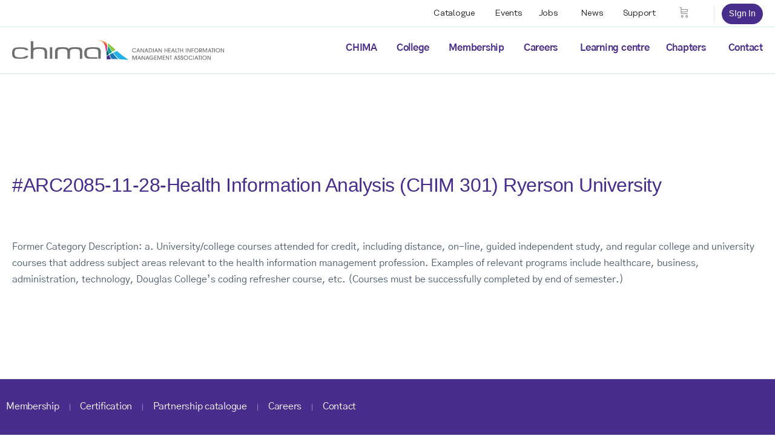

--- FILE ---
content_type: text/css
request_url: https://www.echima.ca/wp-content/plugins/bb-child-theme-platform/dist/blocks.style.build.css
body_size: 313
content:
.wp-block-cgb-block-bb-child-theme-platform{background:#ff4500;border:0.2rem solid #292929;color:#292929;margin:0 auto;max-width:740px;padding:2rem}


--- FILE ---
content_type: text/css
request_url: https://www.echima.ca/wp-content/plugins/blockkit/dist/blocks.style.build.css
body_size: 3422
content:
.card .wp-block-image{margin-bottom:0}h1,h2,h3,h4,h5,h6,.entry-title,.widget-title,.show-support h6,label{color:inherit}.wp-block-button__link{border-radius:0;border:2px solid;font-size:1.125rem;padding:1.25rem 3rem}.wp-block-button__link:hover{text-decoration:none}.wp-block-button__link:not(.has-text-color){color:#fff}.wp-block-button__link:not(.has-text-color):hover{color:#482d8c}.wp-block-button__link:not(.has-background){background-color:#482d8c}.wp-block-button__link:not(.has-background):hover,.wp-block-button__link:not(.has-background):focus{background-color:#fff}.wp-block-button__link.has-theme-default-color{color:#2e3343}.wp-block-button__link.has-theme-default-background-color{background-color:#2e3343}.wp-block-button__link.has-theme-default-color:hover,.wp-block-button__link.has-theme-default-color:focus{background-color:#2e3343}.wp-block-button__link.has-theme-default-background-color:hover,.wp-block-button__link.has-theme-default-background-color:focus{color:#2e3343}.wp-block-button__link.has-theme-white-color{color:#fff}.wp-block-button__link.has-theme-white-background-color{background-color:#fff}.wp-block-button__link.has-theme-white-color:hover,.wp-block-button__link.has-theme-white-color:focus{background-color:#fff}.wp-block-button__link.has-theme-white-background-color:hover,.wp-block-button__link.has-theme-white-background-color:focus{color:#fff}.wp-block-button__link.has-theme-black-color{color:#000}.wp-block-button__link.has-theme-black-background-color{background-color:#000}.wp-block-button__link.has-theme-black-color:hover,.wp-block-button__link.has-theme-black-color:focus{background-color:#000}.wp-block-button__link.has-theme-black-background-color:hover,.wp-block-button__link.has-theme-black-background-color:focus{color:#000}.wp-block-button__link.has-theme-primary-color{color:#482d8c}.wp-block-button__link.has-theme-primary-background-color{background-color:#482d8c}.wp-block-button__link.has-theme-primary-color:hover,.wp-block-button__link.has-theme-primary-color:focus{background-color:#482d8c}.wp-block-button__link.has-theme-primary-background-color:hover,.wp-block-button__link.has-theme-primary-background-color:focus{color:#482d8c}.wp-block-button__link.has-theme-primary-dark-color{color:#250f5d}.wp-block-button__link.has-theme-primary-dark-background-color{background-color:#250f5d}.wp-block-button__link.has-theme-primary-dark-color:hover,.wp-block-button__link.has-theme-primary-dark-color:focus{background-color:#250f5d}.wp-block-button__link.has-theme-primary-dark-background-color:hover,.wp-block-button__link.has-theme-primary-dark-background-color:focus{color:#250f5d}.wp-block-button__link.has-theme-secondary-color{color:#067680}.wp-block-button__link.has-theme-secondary-background-color{background-color:#067680}.wp-block-button__link.has-theme-secondary-color:hover,.wp-block-button__link.has-theme-secondary-color:focus{background-color:#067680}.wp-block-button__link.has-theme-secondary-background-color:hover,.wp-block-button__link.has-theme-secondary-background-color:focus{color:#067680}.wp-block-button__link.has-theme-secondary-light-color{color:#e9f4f5}.wp-block-button__link.has-theme-secondary-light-background-color{background-color:#e9f4f5}.wp-block-button__link.has-theme-secondary-light-color:hover,.wp-block-button__link.has-theme-secondary-light-color:focus{background-color:#e9f4f5}.wp-block-button__link.has-theme-secondary-light-background-color:hover,.wp-block-button__link.has-theme-secondary-light-background-color:focus{color:#e9f4f5}.wp-block-button__link.has-theme-secondary-dark-color{color:#01444a}.wp-block-button__link.has-theme-secondary-dark-background-color{background-color:#01444a}.wp-block-button__link.has-theme-secondary-dark-color:hover,.wp-block-button__link.has-theme-secondary-dark-color:focus{background-color:#01444a}.wp-block-button__link.has-theme-secondary-dark-background-color:hover,.wp-block-button__link.has-theme-secondary-dark-background-color:focus{color:#01444a}.wp-block-button__link.has-theme-highlight-color{color:#ffea00}.wp-block-button__link.has-theme-highlight-background-color{background-color:#ffea00}.wp-block-button__link.has-theme-highlight-color:hover,.wp-block-button__link.has-theme-highlight-color:focus{background-color:#ffea00}.wp-block-button__link.has-theme-highlight-background-color:hover,.wp-block-button__link.has-theme-highlight-background-color:focus{color:#ffea00}.is-style-outline .wp-block-button__link{border-radius:0}.is-style-outline .wp-block-button__link:hover{text-decoration:none}.is-style-outline .wp-block-button__link:not(.has-text-color){color:#2e3343}.is-style-outline .wp-block-button__link:not(.has-text-color):hover{color:#fff}.is-style-outline .wp-block-button__link:not(.has-background){background-color:rgba(0,0,0,0)}.is-style-outline .wp-block-button__link:not(.has-background):hover,.is-style-outline .wp-block-button__link:not(.has-background):focus{background-color:#2e3343}.is-style-outline .wp-block-button__link.has-theme-default-color{color:#2e3343}.is-style-outline .wp-block-button__link.has-theme-default-background-color{background-color:transparent}.is-style-outline .wp-block-button__link.has-theme-default-color:hover,.is-style-outline .wp-block-button__link.has-theme-default-color:focus{background-color:#2e3343}.is-style-outline .wp-block-button__link.has-theme-default-background-color:hover,.is-style-outline .wp-block-button__link.has-theme-default-background-color:focus{color:#2e3343}.is-style-outline .wp-block-button__link.has-theme-white-color{color:#fff}.is-style-outline .wp-block-button__link.has-theme-white-background-color{background-color:transparent}.is-style-outline .wp-block-button__link.has-theme-white-color:hover,.is-style-outline .wp-block-button__link.has-theme-white-color:focus{background-color:#fff}.is-style-outline .wp-block-button__link.has-theme-white-background-color:hover,.is-style-outline .wp-block-button__link.has-theme-white-background-color:focus{color:#fff}.is-style-outline .wp-block-button__link.has-theme-black-color{color:#000}.is-style-outline .wp-block-button__link.has-theme-black-background-color{background-color:transparent}.is-style-outline .wp-block-button__link.has-theme-black-color:hover,.is-style-outline .wp-block-button__link.has-theme-black-color:focus{background-color:#000}.is-style-outline .wp-block-button__link.has-theme-black-background-color:hover,.is-style-outline .wp-block-button__link.has-theme-black-background-color:focus{color:#000}.is-style-outline .wp-block-button__link.has-theme-primary-color{color:#482d8c}.is-style-outline .wp-block-button__link.has-theme-primary-background-color{background-color:transparent}.is-style-outline .wp-block-button__link.has-theme-primary-color:hover,.is-style-outline .wp-block-button__link.has-theme-primary-color:focus{background-color:#482d8c}.is-style-outline .wp-block-button__link.has-theme-primary-background-color:hover,.is-style-outline .wp-block-button__link.has-theme-primary-background-color:focus{color:#482d8c}.is-style-outline .wp-block-button__link.has-theme-primary-dark-color{color:#250f5d}.is-style-outline .wp-block-button__link.has-theme-primary-dark-background-color{background-color:transparent}.is-style-outline .wp-block-button__link.has-theme-primary-dark-color:hover,.is-style-outline .wp-block-button__link.has-theme-primary-dark-color:focus{background-color:#250f5d}.is-style-outline .wp-block-button__link.has-theme-primary-dark-background-color:hover,.is-style-outline .wp-block-button__link.has-theme-primary-dark-background-color:focus{color:#250f5d}.is-style-outline .wp-block-button__link.has-theme-secondary-color{color:#067680}.is-style-outline .wp-block-button__link.has-theme-secondary-background-color{background-color:transparent}.is-style-outline .wp-block-button__link.has-theme-secondary-color:hover,.is-style-outline .wp-block-button__link.has-theme-secondary-color:focus{background-color:#067680}.is-style-outline .wp-block-button__link.has-theme-secondary-background-color:hover,.is-style-outline .wp-block-button__link.has-theme-secondary-background-color:focus{color:#067680}.is-style-outline .wp-block-button__link.has-theme-secondary-light-color{color:#e9f4f5}.is-style-outline .wp-block-button__link.has-theme-secondary-light-background-color{background-color:transparent}.is-style-outline .wp-block-button__link.has-theme-secondary-light-color:hover,.is-style-outline .wp-block-button__link.has-theme-secondary-light-color:focus{background-color:#e9f4f5}.is-style-outline .wp-block-button__link.has-theme-secondary-light-background-color:hover,.is-style-outline .wp-block-button__link.has-theme-secondary-light-background-color:focus{color:#e9f4f5}.is-style-outline .wp-block-button__link.has-theme-secondary-dark-color{color:#01444a}.is-style-outline .wp-block-button__link.has-theme-secondary-dark-background-color{background-color:transparent}.is-style-outline .wp-block-button__link.has-theme-secondary-dark-color:hover,.is-style-outline .wp-block-button__link.has-theme-secondary-dark-color:focus{background-color:#01444a}.is-style-outline .wp-block-button__link.has-theme-secondary-dark-background-color:hover,.is-style-outline .wp-block-button__link.has-theme-secondary-dark-background-color:focus{color:#01444a}.is-style-outline .wp-block-button__link.has-theme-highlight-color{color:#ffea00}.is-style-outline .wp-block-button__link.has-theme-highlight-background-color{background-color:transparent}.is-style-outline .wp-block-button__link.has-theme-highlight-color:hover,.is-style-outline .wp-block-button__link.has-theme-highlight-color:focus{background-color:#ffea00}.is-style-outline .wp-block-button__link.has-theme-highlight-background-color:hover,.is-style-outline .wp-block-button__link.has-theme-highlight-background-color:focus{color:#ffea00}
.wp-block-latest-posts h3,.wp-block-latest-posts .latest-post-subtitle,.wp-block-latest-posts .latest-posts-excerpt{padding-left:1.25rem;padding-right:1.25rem}.entry-content li.latest-posts-padding{padding:0}.card-deck .card{height:auto}.latest-posts-title{padding-top:1.5rem}.wp-block-latest-posts.has-extra-padding h3,.wp-block-latest-posts.has-extra-padding .latest-post-subtitle,.wp-block-latest-posts.has-extra-padding .latest-posts-excerpt{padding:2rem}.latest-post-subtitle{display:-ms-inline-flexbox;display:inline-flex;-ms-flex-wrap:wrap;flex-wrap:wrap;margin-top:-1.5rem}.latest-post-subtitle *::after{content:'\2022';padding-left:0.75rem;padding-right:0.75rem}.latest-post-subtitle *:last-child::after{display:none}ul.wp-block-latest-posts li .wp-block-latest-posts__post-date{display:-ms-flexbox;display:flex;font-size:1rem;color:inherit}.wp-block-latest-posts .latest-posts-excerpt{padding-bottom:2.75rem}
.wp-block-cgb-block-section{background-color:transparent;margin:0 auto;position:relative;z-index:1}.wp-block-cgb-block-section .section-overlay{position:absolute;top:0;left:0;width:100%;height:100%;z-index:-1}.wp-block-cgb-block-section .container,.wp-block-cgb-block-section .container-fluid{position:relative;z-index:2;padding-left:0;padding-right:0}.wp-block-cgb-block-section .wp-block-column,.wp-block-cgb-block-section .wp-block-column .wp-block-image{margin-bottom:0}.wp-block-cgb-block-section .wp-block-colums:last-of-type{margin-bottom:0}.is-style-offset-columns .wp-block-column{margin-top:-5rem}.py-section{padding-top:3rem;padding-bottom:3rem}.wp-block-cgb-block-section p:last-child{margin:0 0 0.5rem}@media (max-width: 767px){.wp-block-cgb-block-section .wp-block-column{margin-bottom:1.75rem}}
highlighted{font-weight:600;font-size:1.5em;position:relative;z-index:1;color:var(--color-theme-primary);font-family:alternate-gothic-no-2-d, sans-serif;font-weight:400;font-style:normal;padding-left:.5rem;padding-right:.5rem;line-height:1}highlighted:before{content:'';display:block;background-color:var(--color-theme-white);height:47%;width:100%;position:absolute;left:0;right:0;top:20%;margin-left:auto;margin-right:auto;z-index:-1}
.accordion .card{background-color:transparent;border:none;border-radius:0;margin-bottom:1.5rem}.accordion .card:last-of-type:after{display:none}.accordion .btn.card-header{border-radius:0;border-bottom:none;font-size:1.296rem;font-weight:500;padding:1rem;background-color:#ebeaea;background-image:none;color:#32004b}.accordion h3{font-size:1.296rem;font-weight:500}.accordion .btn-link:hover,.accordion .btn-link:focus,.accordion .btn-link:active{text-decoration:none;opacity:0.8}.accordion button h3:before{content:'-';position:relative;left:-1rem}.accordion button.collapsed h3:before{content:'-'}.accordion .card-body{font-size:1rem}@media (max-width: 575px){.accordion .card-body{width:100%}.accordion .btn.card-header{padding:1rem}}.accordion .card:not(:first-of-type):not(:last-of-type){border-bottom:0;border-radius:0}.accordion .card:not(:first-of-type) .card-header:first-child{border-radius:0}.accordion .card:first-of-type{border-bottom:0;border-bottom-right-radius:0;border-bottom-left-radius:0}.accordion .card:last-of-type{border-top-left-radius:0;border-top-right-radius:0}.accordion .card{position:relative;display:-ms-flexbox;display:flex;-ms-flex-direction:column;flex-direction:column;min-width:0;word-wrap:break-word;background-clip:border-box;border-radius:.25rem;-webkit-box-shadow:none;box-shadow:none}.accordion .card-header{margin-bottom:0;padding:0;background-color:transparent}.accordion .card-body{-ms-flex:1 1 auto;flex:1 1 auto}.accordion .btn:not(:disabled):not(.disabled){cursor:pointer;background-color:rgba(0,0,0,0.03);width:100%;border-radius:0;border:none;color:inherit;text-align:left;white-space:normal}.accordion .btn{display:inline-block;font-weight:400;text-align:center;white-space:nowrap;vertical-align:middle;-webkit-user-select:none;-moz-user-select:none;-ms-user-select:none;user-select:none;border:1px solid transparent;border-bottom-color:transparent;border-bottom-style:solid;border-bottom-width:1px;padding:1.25rem;font-size:1.296rem;line-height:1.5;border-radius:.25rem;-webkit-transition:color .15s ease-in-out,background-color .15s ease-in-out,border-color .15s ease-in-out,-webkit-box-shadow .15s ease-in-out;transition:color .15s ease-in-out,background-color .15s ease-in-out,border-color .15s ease-in-out,-webkit-box-shadow .15s ease-in-out;-o-transition:color .15s ease-in-out,background-color .15s ease-in-out,border-color .15s ease-in-out,box-shadow .15s ease-in-out;transition:color .15s ease-in-out,background-color .15s ease-in-out,border-color .15s ease-in-out,box-shadow .15s ease-in-out;transition:color .15s ease-in-out,background-color .15s ease-in-out,border-color .15s ease-in-out,box-shadow .15s ease-in-out,-webkit-box-shadow .15s ease-in-out}.mb-0,.my-0{margin-bottom:0 !important}.collapse:not(.show){display:none}.collapsing{position:relative;height:0;overflow:hidden;-webkit-transition:height 0.35s ease;-o-transition:height 0.35s ease;transition:height 0.35s ease}@media screen and (prefers-reduced-motion: reduce){.collapsing{-webkit-transition:none;-o-transition:none;transition:none}}.entry-content-wrap .accordion header{display:block}.card-body-padding{padding:1rem}
.wp-carousel-block .carousel-inner{-webkit-box-shadow:0 0 10px 1px rgba(0,0,0,0.1);box-shadow:0 0 10px 1px rgba(0,0,0,0.1)}.wp-carousel-block .carousel-item-layout{display:-ms-flexbox;display:flex;-ms-flex-align:center;align-items:center}.wp-carousel-block .carousel-caption{position:relative;right:initial;left:initial;bottom:initial;color:inherit;text-align:inherit;-ms-flex-preferred-size:37.5%;flex-basis:37.5%;padding:2rem}.wp-carousel-block .carousel-figure{-ms-flex-preferred-size:62.5%;flex-basis:62.5%}.wp-carousel-block .carousel-figure img{-o-object-fit:cover;object-fit:cover}.wp-carousel-block .carousel-indicators{position:relative;bottom:initial;margin-bottom:0}.wp-carousel-block .carousel-indicators li{background-color:var(--color-theme-secondary-light)}.wp-carousel-block .carousel-indicators .active{background-color:var(--color-theme-primary)}.wp-carousel-block .carousel-indicators>li{border-radius:50%;width:16px;height:16px;margin:2rem 0.75rem}.wp-carousel-block .carousel-control-next,.wp-carousel-block .carousel-control-prev{top:inherit;height:80px;opacity:.01;color:var(--color-theme-secondary-light)}.wp-carousel-block .carousel-control-prev-icon,.wp-carousel-block .carousel-control-next-icon{width:30px;height:30px;font-size:2rem}.wp-carousel-block .carousel-control-prev-icon{background-image:url("data:image/svg+xml;charset=utf8,%3Csvg xmlns='http://www.w3.org/2000/svg' fill='%23e9f4f5' viewBox='0 0 8 8'%3E%3Cpath d='M5.25 0l-4 4 4 4 1.5-1.5-2.5-2.5 2.5-2.5-1.5-1.5z'/%3E%3C/svg%3E")}.wp-carousel-block .carousel-control-next-icon{background-image:url("data:image/svg+xml;charset=utf8,%3Csvg xmlns='http://www.w3.org/2000/svg' fill='%23e9f4f5' viewBox='0 0 8 8'%3E%3Cpath d='M2.75 0l-1.5 1.5 2.5 2.5-2.5 2.5 1.5 1.5 4-4-4-4z'/%3E%3C/svg%3E")}#carousel_profile-carousel .carousel-item-layout,#carousel_profile-carousel .carousel-figure img{height:450px}#carousel_profile-carousel .carousel-caption{min-width:345px}@media (max-width: 991px){#carousel_profile-carousel .carousel-figure{display:none}#carousel_profile-carousel .carousel-caption{-ms-flex-preferred-size:100%;flex-basis:100%}}
.card{position:relative;display:-ms-flexbox;display:flex;-ms-flex-direction:column;flex-direction:column;min-width:0;word-wrap:break-word;background-clip:border-box;-webkit-box-shadow:0 0 10px 1px rgba(0,0,0,0.1);box-shadow:0 0 10px 1px rgba(0,0,0,0.1);background-color:#fff;border-radius:0.25rem;height:100%;max-width:100%;margin-bottom:1.75rem}.card-img-top{padding:0.75rem}.card-image-show .card-img-top{display:block}.card-image-hide .card-img-top{display:none}.card-body{-ms-flex:1 1 auto;flex:1 1 auto;padding:0}.card-body-default-padding{padding:1.5rem}.card-body-extra-padding{padding:3.25rem 5.25rem 3.75rem 5.25rem}@media (max-width: 991px){.card-body-extra-padding{padding:1.25rem}}.card-title{margin-bottom:1.6875rem}.hide-card-text .card-text{display:none}.card-body-show .card-text{display:block}.card-body-hide .card-text{display:none}.card-button-show .card-button{display:block}.card-button-hide .card-button{display:none}.card a{text-decoration:none}.card a:not(.wp-block-button__link):hover{border-bottom:1px solid}.card a::after{content:' »'}.card-footer,.card-footer.has-background,.wp-block-columns p.card-footer{padding:0.75rem 1.5rem;border-top:1px solid rgba(0,0,0,0.125);margin:0}.card-footer:last-child{border-radius:0 0 calc(0.25rem - 1px) calc(0.25rem - 1px)}.card-footer-show .card-footer{display:block}.card-footer-hide .card-footer{display:none}
.amount{font-size:1.875rem}.duration{padding-left:0.5rem}.wp-block-cgb-card-pricing ul,.entry-content .wp-block-cgb-card-pricing ul{list-style:none;margin-left:-1.5rem;margin-right:-1.5rem;background:rgba(255,255,255,0.05)}.wp-block-cgb-card-pricing li,.entry-content .wp-block-cgb-card-pricing li{border-bottom:1px solid;padding:0.75rem 1.5rem}.wp-block-cgb-card-pricing li:last-of-type{border-bottom:none}.wp-block-cgb-card-pricing li:before{content:'\2713\0020'}.hide-duration .duration,.hide-currency .currency{display:none}
.wp-block-cgb-advertisement figure{width:auto;display:inline-block}.wp-block-cgb-advertisement img{border:1px solid var(--color-theme-secondary-light);padding:.75rem}.wp-block-cgb-advertisement figcaption{text-transform:uppercase;font-size:0.7rem;letter-spacing:2px;text-align:center}.wp-block-cgb-advertisement.leaderboard-advertisement{margin-top:125px;padding:2rem 0}.wp-block-cgb-advertisement.leaderboard-advertisement figure{max-width:728px;display:block;margin-left:auto;margin-right:auto}.site-content.leaderboard-show,.site-content.leaderboard-show .chima-header{padding-top:0 !important}


--- FILE ---
content_type: text/css
request_url: https://www.echima.ca/wp-content/plugins/pb-registry-api/style.css?ver=1731443261
body_size: 1738
content:
.wp-block-pb-registry {
    margin-top: 24px;
    margin-bottom: 24px;
}

.wp-block-pb-registry .c-form {
    width: 100%;
    margin-bottom: 32px;
}

.wp-block-pb-registry.is-loading .c-form__table {
    pointer-events: none;
    opacity: 0.6;
}

.wp-block-pb-registry .c-form__row {
    display: flex;
    gap: 16px;
    align-items: flex-end;
    width: 100%;
}

.wp-block-pb-registry .c-form__field {
    margin: 0;
    display: flex;
    flex-direction: column;
    gap: 8px;
    position: relative;
}

.wp-block-pb-registry .c-form__field--search {
    flex: 3;  /* Takes up more space */
}

.wp-block-pb-registry .c-form__field--designation,
.wp-block-pb-registry .c-form__field--province {
    flex: 2;  /* Equal width for dropdowns */
}

.wp-block-pb-registry .c-form__field--submit {
    flex: 0 0 auto;  /* Only as wide as needed */
    align-self: flex-end;  /* Align with inputs */
}

.wp-block-pb-registry .c-form__label {
    margin: 0;
    font-size: 14px;
    font-weight: 500;
}

.wp-block-pb-registry .c-form__input,
.wp-block-pb-registry .c-form__select {
    width: 100%;
    margin: 0;
    padding: 8px 12px;
    border: 1px solid #ddd;
    border-radius: 4px;
    height: 40px !important;
    min-height: 40px !important;
    line-height: 24px !important;
    box-sizing: border-box !important;
    background-color: #f8f9fa;
    -webkit-appearance: none;
    -moz-appearance: none;
    appearance: none;
}

/* Specifically target the search input to handle the speech recognition button */
.wp-block-pb-registry .c-form__input[type="search"]::-webkit-search-decoration,
.wp-block-pb-registry .c-form__input[type="search"]::-webkit-search-cancel-button,
.wp-block-pb-registry .c-form__input[type="search"]::-webkit-search-results-button,
.wp-block-pb-registry .c-form__input[type="search"]::-webkit-search-results-decoration {
    display: none;  /* Hide default browser elements */
}

/* Style the select dropdowns */
.wp-block-pb-registry .c-form__select {
    background-image: url("data:image/svg+xml,%3Csvg xmlns='http://www.w3.org/2000/svg' width='12' height='12' fill='%23666' viewBox='0 0 16 16'%3E%3Cpath d='M7.247 11.14 2.451 5.658C1.885 5.013 2.345 4 3.204 4h9.592a1 1 0 0 1 .753 1.659l-4.796 5.48a1 1 0 0 1-1.506 0z'/%3E%3C/svg%3E");
    background-repeat: no-repeat;
    background-position: right 12px center;
    background-color: #f8f9fa;
    padding-right: 32px; /* Make room for the custom dropdown arrow */
}

/* Ensure all form fields have the same background color */
.wp-block-pb-registry .c-form__input {
    background-color: #f8f9fa;
}

.wp-block-pb-registry .c-form__submit {
    height: 40px;
    padding: 0 16px;
    background-color: #6c7680;
    color: white;
    border: none;
    border-radius: 4px;
    cursor: pointer;
    font-size: 14px;
}

.wp-block-pb-registry .c-form__submit:disabled {
    opacity: 0.5;
    cursor: not-allowed;
}

/* Loading state */
.wp-block-pb-registry.has-results .c-form__loading {
    display: flex;
    justify-content: center;
    align-items: center;
    position: absolute;
    top: 0;
    bottom: 0;
    width: 100%;
    height: 100%;
    background-color: rgba(255, 255, 255, 0.8);
    z-index: 10;
}

/* Handle LastPass and similar extensions */
.wp-block-pb-registry .c-form__input:-webkit-autofill {
    -webkit-box-shadow: 0 0 0 40px #f8f9fa inset !important;
}

/* Add padding-right to accommodate LastPass icon */
.wp-block-pb-registry .c-form__field--search .c-form__input {
    padding-right: 32px;
}

/* Remove any absolute positioning attempts */
.wp-block-pb-registry .c-form__field > :not(.c-form__input):not(.c-form__label) {
    z-index: 1;
}

/* Style for the results title */
.wp-block-pb-registry .c-results__title {
    margin: 0 0 16px 0;
    font-size: 1.2em;
    font-weight: 500;
}

/* Make the navigation title smaller */
.wp-block-pb-registry .c-pagination__title {
    font-size: 1em;
    font-weight: normal;
    color: #666;
    margin: 16px 0;
}

.wp-block-pb-registry .c-results,
.wp-block-pb-registry .c-pagination {
    display: none;
}

/* Loading indicator styles */
.wp-block-pb-registry .c-loading {
    margin: 20px 0;
    text-align: center;
    color: #666;
}

.wp-block-pb-registry .c-loading__spinner {
    display: inline-block;
    width: 20px;
    height: 20px;
    border: 3px solid #f3f3f3;
    border-top: 3px solid #666;
    border-radius: 50%;
    animation: spin 1s linear infinite;
    margin-right: 8px;
    vertical-align: middle;
}

@keyframes spin {
    0% { transform: rotate(0deg); }
    100% { transform: rotate(360deg); }
}

/* Disable search button while loading */
.wp-block-pb-registry .c-form__submit[disabled] {
    opacity: 0.6;
    cursor: not-allowed;
}
  

--- FILE ---
content_type: text/css
request_url: https://www.echima.ca/wp-content/themes/buddyboss-theme-child-new/assets/fonts/stylesheet.css?ver=6.8.3
body_size: 1572
content:
@font-face {
    font-family: 'Rational Text';
    src: url('RationalText-MediumItalic.eot');
    src: local('Rational Text Medium Italic'), local('RationalText-MediumItalic'),
        url('RationalText-MediumItalic.eot?#iefix') format('embedded-opentype'),
        url('RationalText-MediumItalic.woff2') format('woff2'),
        url('RationalText-MediumItalic.woff') format('woff'),
        url('RationalText-MediumItalic.ttf') format('truetype');
    font-weight: 500;
    font-style: italic;
}

@font-face {
    font-family: 'Rational Display Book';
    src: url('RationalDisplay-BoldItalic.eot');
    src: local('Rational Display Bold Italic'), local('RationalDisplay-BoldItalic'),
        url('RationalDisplay-BoldItalic.eot?#iefix') format('embedded-opentype'),
        url('RationalDisplay-BoldItalic.woff2') format('woff2'),
        url('RationalDisplay-BoldItalic.woff') format('woff'),
        url('RationalDisplay-BoldItalic.ttf') format('truetype');
    font-weight: bold;
    font-style: italic;
}

@font-face {
    font-family: 'Rational Display';
    src: url('RationalDisplay-ExtraLight.eot');
    src: local('Rational Display ExtraLight'), local('RationalDisplay-ExtraLight'),
        url('RationalDisplay-ExtraLight.eot?#iefix') format('embedded-opentype'),
        url('RationalDisplay-ExtraLight.woff2') format('woff2'),
        url('RationalDisplay-ExtraLight.woff') format('woff'),
        url('RationalDisplay-ExtraLight.ttf') format('truetype');
    font-weight: 200;
    font-style: normal;
}

@font-face {
    font-family: 'Rational Text';
    src: url('RationalText-LightItalic.eot');
    src: local('Rational Text Light Italic'), local('RationalText-LightItalic'),
        url('RationalText-LightItalic.eot?#iefix') format('embedded-opentype'),
        url('RationalText-LightItalic.woff2') format('woff2'),
        url('RationalText-LightItalic.woff') format('woff'),
        url('RationalText-LightItalic.ttf') format('truetype');
    font-weight: 300;
    font-style: italic;
}

@font-face {
    font-family: 'Rational Display Book';
    src: url('RationalDisplay-Book.eot');
    src: local('Rational Display Book'), local('RationalDisplay-Book'),
        url('RationalDisplay-Book.eot?#iefix') format('embedded-opentype'),
        url('RationalDisplay-Book.woff2') format('woff2'),
        url('RationalDisplay-Book.woff') format('woff'),
        url('RationalDisplay-Book.ttf') format('truetype');
    font-weight: normal;
    font-style: normal;
}

@font-face {
    font-family: 'Rational Display';
    src: url('RationalDisplay-Black.eot');
    src: local('Rational Display Black'), local('RationalDisplay-Black'),
        url('RationalDisplay-Black.eot?#iefix') format('embedded-opentype'),
        url('RationalDisplay-Black.woff2') format('woff2'),
        url('RationalDisplay-Black.woff') format('woff'),
        url('RationalDisplay-Black.ttf') format('truetype');
    font-weight: 900;
    font-style: normal;
}

@font-face {
    font-family: 'Rational Text';
    src: url('RationalText-Medium.eot');
    src: local('Rational Text Medium'), local('RationalText-Medium'),
        url('RationalText-Medium.eot?#iefix') format('embedded-opentype'),
        url('RationalText-Medium.woff2') format('woff2'),
        url('RationalText-Medium.woff') format('woff'),
        url('RationalText-Medium.ttf') format('truetype');
    font-weight: 500;
    font-style: normal;
}

@font-face {
    font-family: 'Rational Display Hairline';
    src: url('RationalDisplay-Hairline.eot');
    src: local('Rational Display Hairline'), local('RationalDisplay-Hairline'),
        url('RationalDisplay-Hairline.eot?#iefix') format('embedded-opentype'),
        url('RationalDisplay-Hairline.woff2') format('woff2'),
        url('RationalDisplay-Hairline.woff') format('woff'),
        url('RationalDisplay-Hairline.ttf') format('truetype');
    font-weight: normal;
    font-style: normal;
}

@font-face {
    font-family: 'Rational Display Book';
    src: url('RationalDisplay-Bold.eot');
    src: local('Rational Display Bold'), local('RationalDisplay-Bold'),
        url('RationalDisplay-Bold.eot?#iefix') format('embedded-opentype'),
        url('RationalDisplay-Bold.woff2') format('woff2'),
        url('RationalDisplay-Bold.woff') format('woff'),
        url('RationalDisplay-Bold.ttf') format('truetype');
    font-weight: bold;
    font-style: normal;
}

@font-face {
    font-family: 'Rational Display';
    src: url('RationalDisplay-Medium.eot');
    src: local('Rational Display Medium'), local('RationalDisplay-Medium'),
        url('RationalDisplay-Medium.eot?#iefix') format('embedded-opentype'),
        url('RationalDisplay-Medium.woff2') format('woff2'),
        url('RationalDisplay-Medium.woff') format('woff'),
        url('RationalDisplay-Medium.ttf') format('truetype');
    font-weight: 500;
    font-style: normal;
}

@font-face {
    font-family: 'Rational Display';
    src: url('RationalDisplay-Thin.eot');
    src: local('Rational Display Thin'), local('RationalDisplay-Thin'),
        url('RationalDisplay-Thin.eot?#iefix') format('embedded-opentype'),
        url('RationalDisplay-Thin.woff2') format('woff2'),
        url('RationalDisplay-Thin.woff') format('woff'),
        url('RationalDisplay-Thin.ttf') format('truetype');
    font-weight: 100;
    font-style: normal;
}

@font-face {
    font-family: 'Rational Text Book';
    src: url('RationalText-BookItalic.eot');
    src: local('Rational Text Book Italic'), local('RationalText-BookItalic'),
        url('RationalText-BookItalic.eot?#iefix') format('embedded-opentype'),
        url('RationalText-BookItalic.woff2') format('woff2'),
        url('RationalText-BookItalic.woff') format('woff'),
        url('RationalText-BookItalic.ttf') format('truetype');
    font-weight: normal;
    font-style: italic;
}

@font-face {
    font-family: 'Rational Text Hairline';
    src: url('RationalText-HairlineItalic.eot');
    src: local('Rational Text Hairline Italic'), local('RationalText-HairlineItalic'),
        url('RationalText-HairlineItalic.eot?#iefix') format('embedded-opentype'),
        url('RationalText-HairlineItalic.woff2') format('woff2'),
        url('RationalText-HairlineItalic.woff') format('woff'),
        url('RationalText-HairlineItalic.ttf') format('truetype');
    font-weight: normal;
    font-style: italic;
}

@font-face {
    font-family: 'Rational Text Hairline';
    src: url('RationalText-Hairline.eot');
    src: local('Rational Text Hairline'), local('RationalText-Hairline'),
        url('RationalText-Hairline.eot?#iefix') format('embedded-opentype'),
        url('RationalText-Hairline.woff2') format('woff2'),
        url('RationalText-Hairline.woff') format('woff'),
        url('RationalText-Hairline.ttf') format('truetype');
    font-weight: normal;
    font-style: normal;
}

@font-face {
    font-family: 'Rational Display';
    src: url('RationalDisplay-SemiBold.eot');
    src: local('Rational Display SemiBold'), local('RationalDisplay-SemiBold'),
        url('RationalDisplay-SemiBold.eot?#iefix') format('embedded-opentype'),
        url('RationalDisplay-SemiBold.woff2') format('woff2'),
        url('RationalDisplay-SemiBold.woff') format('woff'),
        url('RationalDisplay-SemiBold.ttf') format('truetype');
    font-weight: 600;
    font-style: normal;
}

@font-face {
    font-family: 'Rational Display';
    src: url('RationalDisplay-ExtraLightItalic.eot');
    src: local('Rational Display ExtraLight Italic'), local('RationalDisplay-ExtraLightItalic'),
        url('RationalDisplay-ExtraLightItalic.eot?#iefix') format('embedded-opentype'),
        url('RationalDisplay-ExtraLightItalic.woff2') format('woff2'),
        url('RationalDisplay-ExtraLightItalic.woff') format('woff'),
        url('RationalDisplay-ExtraLightItalic.ttf') format('truetype');
    font-weight: 200;
    font-style: italic;
}

@font-face {
    font-family: 'Rational Display';
    src: url('RationalDisplay-ExtraBold.eot');
    src: local('Rational Display ExtraBold'), local('RationalDisplay-ExtraBold'),
        url('RationalDisplay-ExtraBold.eot?#iefix') format('embedded-opentype'),
        url('RationalDisplay-ExtraBold.woff2') format('woff2'),
        url('RationalDisplay-ExtraBold.woff') format('woff'),
        url('RationalDisplay-ExtraBold.ttf') format('truetype');
    font-weight: 800;
    font-style: normal;
}

@font-face {
    font-family: 'Rational Display';
    src: url('RationalDisplay-ExtraBoldItalic.eot');
    src: local('Rational Display ExtraBold Italic'), local('RationalDisplay-ExtraBoldItalic'),
        url('RationalDisplay-ExtraBoldItalic.eot?#iefix') format('embedded-opentype'),
        url('RationalDisplay-ExtraBoldItalic.woff2') format('woff2'),
        url('RationalDisplay-ExtraBoldItalic.woff') format('woff'),
        url('RationalDisplay-ExtraBoldItalic.ttf') format('truetype');
    font-weight: 800;
    font-style: italic;
}

@font-face {
    font-family: 'Rational Text Book';
    src: url('RationalText-BoldItalic.eot');
    src: local('Rational Text Bold Italic'), local('RationalText-BoldItalic'),
        url('RationalText-BoldItalic.eot?#iefix') format('embedded-opentype'),
        url('RationalText-BoldItalic.woff2') format('woff2'),
        url('RationalText-BoldItalic.woff') format('woff'),
        url('RationalText-BoldItalic.ttf') format('truetype');
    font-weight: bold;
    font-style: italic;
}

@font-face {
    font-family: 'Rational Display';
    src: url('RationalDisplay-MediumItalic.eot');
    src: local('Rational Display Medium Italic'), local('RationalDisplay-MediumItalic'),
        url('RationalDisplay-MediumItalic.eot?#iefix') format('embedded-opentype'),
        url('RationalDisplay-MediumItalic.woff2') format('woff2'),
        url('RationalDisplay-MediumItalic.woff') format('woff'),
        url('RationalDisplay-MediumItalic.ttf') format('truetype');
    font-weight: 500;
    font-style: italic;
}

@font-face {
    font-family: 'Rational Text Book';
    src: url('RationalText-Book.eot');
    src: local('Rational Text Book'), local('RationalText-Book'),
        url('RationalText-Book.eot?#iefix') format('embedded-opentype'),
        url('RationalText-Book.woff2') format('woff2'),
        url('RationalText-Book.woff') format('woff'),
        url('RationalText-Book.ttf') format('truetype');
    font-weight: normal;
    font-style: normal;
}

@font-face {
    font-family: 'Rational Text';
    src: url('RationalText-SemiBold.eot');
    src: local('Rational Text SemiBold'), local('RationalText-SemiBold'),
        url('RationalText-SemiBold.eot?#iefix') format('embedded-opentype'),
        url('RationalText-SemiBold.woff2') format('woff2'),
        url('RationalText-SemiBold.woff') format('woff'),
        url('RationalText-SemiBold.ttf') format('truetype');
    font-weight: 600;
    font-style: normal;
}

@font-face {
    font-family: 'Rational Text';
    src: url('RationalText-Light.eot');
    src: local('Rational Text Light'), local('RationalText-Light'),
        url('RationalText-Light.eot?#iefix') format('embedded-opentype'),
        url('RationalText-Light.woff2') format('woff2'),
        url('RationalText-Light.woff') format('woff'),
        url('RationalText-Light.ttf') format('truetype');
    font-weight: 300;
    font-style: normal;
}

@font-face {
    font-family: 'Rational Text';
    src: url('RationalText-BlackItalic.eot');
    src: local('Rational Text Black Italic'), local('RationalText-BlackItalic'),
        url('RationalText-BlackItalic.eot?#iefix') format('embedded-opentype'),
        url('RationalText-BlackItalic.woff2') format('woff2'),
        url('RationalText-BlackItalic.woff') format('woff'),
        url('RationalText-BlackItalic.ttf') format('truetype');
    font-weight: 900;
    font-style: italic;
}

@font-face {
    font-family: 'Rational Text Book';
    src: url('RationalText-Bold.eot');
    src: local('Rational Text Bold'), local('RationalText-Bold'),
        url('RationalText-Bold.eot?#iefix') format('embedded-opentype'),
        url('RationalText-Bold.woff2') format('woff2'),
        url('RationalText-Bold.woff') format('woff'),
        url('RationalText-Bold.ttf') format('truetype');
    font-weight: bold;
    font-style: normal;
}

@font-face {
    font-family: 'Rational Text';
    src: url('RationalText-Thin.eot');
    src: local('Rational Text Thin'), local('RationalText-Thin'),
        url('RationalText-Thin.eot?#iefix') format('embedded-opentype'),
        url('RationalText-Thin.woff2') format('woff2'),
        url('RationalText-Thin.woff') format('woff'),
        url('RationalText-Thin.ttf') format('truetype');
    font-weight: 100;
    font-style: normal;
}

@font-face {
    font-family: 'Rational Text';
    src: url('RationalText-ExtraBold.eot');
    src: local('Rational Text ExtraBold'), local('RationalText-ExtraBold'),
        url('RationalText-ExtraBold.eot?#iefix') format('embedded-opentype'),
        url('RationalText-ExtraBold.woff2') format('woff2'),
        url('RationalText-ExtraBold.woff') format('woff'),
        url('RationalText-ExtraBold.ttf') format('truetype');
    font-weight: 800;
    font-style: normal;
}

@font-face {
    font-family: 'Rational Text';
    src: url('RationalText-SemiBoldItalic.eot');
    src: local('Rational Text SemiBold Italic'), local('RationalText-SemiBoldItalic'),
        url('RationalText-SemiBoldItalic.eot?#iefix') format('embedded-opentype'),
        url('RationalText-SemiBoldItalic.woff2') format('woff2'),
        url('RationalText-SemiBoldItalic.woff') format('woff'),
        url('RationalText-SemiBoldItalic.ttf') format('truetype');
    font-weight: 600;
    font-style: italic;
}

@font-face {
    font-family: 'Rational Display';
    src: url('RationalDisplay-Light.eot');
    src: local('Rational Display Light'), local('RationalDisplay-Light'),
        url('RationalDisplay-Light.eot?#iefix') format('embedded-opentype'),
        url('RationalDisplay-Light.woff2') format('woff2'),
        url('RationalDisplay-Light.woff') format('woff'),
        url('RationalDisplay-Light.ttf') format('truetype');
    font-weight: 300;
    font-style: normal;
}

@font-face {
    font-family: 'Rational Text';
    src: url('RationalText-ExtraLightItalic.eot');
    src: local('Rational Text ExtraLight Italic'), local('RationalText-ExtraLightItalic'),
        url('RationalText-ExtraLightItalic.eot?#iefix') format('embedded-opentype'),
        url('RationalText-ExtraLightItalic.woff2') format('woff2'),
        url('RationalText-ExtraLightItalic.woff') format('woff'),
        url('RationalText-ExtraLightItalic.ttf') format('truetype');
    font-weight: 200;
    font-style: italic;
}

@font-face {
    font-family: 'Rational Display';
    src: url('RationalDisplay-SemiBoldItalic.eot');
    src: local('Rational Display SemiBold Italic'), local('RationalDisplay-SemiBoldItalic'),
        url('RationalDisplay-SemiBoldItalic.eot?#iefix') format('embedded-opentype'),
        url('RationalDisplay-SemiBoldItalic.woff2') format('woff2'),
        url('RationalDisplay-SemiBoldItalic.woff') format('woff'),
        url('RationalDisplay-SemiBoldItalic.ttf') format('truetype');
    font-weight: 600;
    font-style: italic;
}

@font-face {
    font-family: 'Rational Display';
    src: url('RationalDisplay-ThinItalic.eot');
    src: local('Rational Display Thin Italic'), local('RationalDisplay-ThinItalic'),
        url('RationalDisplay-ThinItalic.eot?#iefix') format('embedded-opentype'),
        url('RationalDisplay-ThinItalic.woff2') format('woff2'),
        url('RationalDisplay-ThinItalic.woff') format('woff'),
        url('RationalDisplay-ThinItalic.ttf') format('truetype');
    font-weight: 100;
    font-style: italic;
}

@font-face {
    font-family: 'Rational Text';
    src: url('RationalText-ExtraBoldItalic.eot');
    src: local('Rational Text ExtraBold Italic'), local('RationalText-ExtraBoldItalic'),
        url('RationalText-ExtraBoldItalic.eot?#iefix') format('embedded-opentype'),
        url('RationalText-ExtraBoldItalic.woff2') format('woff2'),
        url('RationalText-ExtraBoldItalic.woff') format('woff'),
        url('RationalText-ExtraBoldItalic.ttf') format('truetype');
    font-weight: 800;
    font-style: italic;
}

@font-face {
    font-family: 'Rational Text';
    src: url('RationalText-ThinItalic.eot');
    src: local('Rational Text Thin Italic'), local('RationalText-ThinItalic'),
        url('RationalText-ThinItalic.eot?#iefix') format('embedded-opentype'),
        url('RationalText-ThinItalic.woff2') format('woff2'),
        url('RationalText-ThinItalic.woff') format('woff'),
        url('RationalText-ThinItalic.ttf') format('truetype');
    font-weight: 100;
    font-style: italic;
}

@font-face {
    font-family: 'Rational Display Book';
    src: url('RationalDisplay-BookItalic.eot');
    src: local('Rational Display Book Italic'), local('RationalDisplay-BookItalic'),
        url('RationalDisplay-BookItalic.eot?#iefix') format('embedded-opentype'),
        url('RationalDisplay-BookItalic.woff2') format('woff2'),
        url('RationalDisplay-BookItalic.woff') format('woff'),
        url('RationalDisplay-BookItalic.ttf') format('truetype');
    font-weight: normal;
    font-style: italic;
}

@font-face {
    font-family: 'Rational Text';
    src: url('RationalText-Black.eot');
    src: local('Rational Text Black'), local('RationalText-Black'),
        url('RationalText-Black.eot?#iefix') format('embedded-opentype'),
        url('RationalText-Black.woff2') format('woff2'),
        url('RationalText-Black.woff') format('woff'),
        url('RationalText-Black.ttf') format('truetype');
    font-weight: 900;
    font-style: normal;
}

@font-face {
    font-family: 'Rational Display Hairline';
    src: url('RationalDisplay-HairlineItalic.eot');
    src: local('Rational Display Hairline Italic'), local('RationalDisplay-HairlineItalic'),
        url('RationalDisplay-HairlineItalic.eot?#iefix') format('embedded-opentype'),
        url('RationalDisplay-HairlineItalic.woff2') format('woff2'),
        url('RationalDisplay-HairlineItalic.woff') format('woff'),
        url('RationalDisplay-HairlineItalic.ttf') format('truetype');
    font-weight: normal;
    font-style: italic;
}

@font-face {
    font-family: 'Rational Display';
    src: url('RationalDisplay-BlackItalic.eot');
    src: local('Rational Display Black Italic'), local('RationalDisplay-BlackItalic'),
        url('RationalDisplay-BlackItalic.eot?#iefix') format('embedded-opentype'),
        url('RationalDisplay-BlackItalic.woff2') format('woff2'),
        url('RationalDisplay-BlackItalic.woff') format('woff'),
        url('RationalDisplay-BlackItalic.ttf') format('truetype');
    font-weight: 900;
    font-style: italic;
}

@font-face {
    font-family: 'Rational Text';
    src: url('RationalText-ExtraLight.eot');
    src: local('Rational Text ExtraLight'), local('RationalText-ExtraLight'),
        url('RationalText-ExtraLight.eot?#iefix') format('embedded-opentype'),
        url('RationalText-ExtraLight.woff2') format('woff2'),
        url('RationalText-ExtraLight.woff') format('woff'),
        url('RationalText-ExtraLight.ttf') format('truetype');
    font-weight: 200;
    font-style: normal;
}

@font-face {
    font-family: 'Rational Display';
    src: url('RationalDisplay-LightItalic.eot');
    src: local('Rational Display Light Italic'), local('RationalDisplay-LightItalic'),
        url('RationalDisplay-LightItalic.eot?#iefix') format('embedded-opentype'),
        url('RationalDisplay-LightItalic.woff2') format('woff2'),
        url('RationalDisplay-LightItalic.woff') format('woff'),
        url('RationalDisplay-LightItalic.ttf') format('truetype');
    font-weight: 300;
    font-style: italic;
}



--- FILE ---
content_type: text/css
request_url: https://www.echima.ca/wp-content/themes/buddyboss-theme-child-new/assets/css/forums.css?ver=1724900730
body_size: 4174
content:
#spMainContainer .spFootContainer {
    display: none!important;
}

#spMainContainer {
    max-width: 100%!important;
    margin: 0 0 60px!important;
    border-radius: 0!important;
    padding: 0!important;
    background-color: #FFFFFF!important;
    border: 1px solid #F2F4F7;
}

#spMainContainer a, 
#spMainContainer a:link, 
#spMainContainer a:active, 
#spMainContainer a:visited {
    color: #000;
    text-decoration: underline!important;
}

#spMainContainer a:hover {
    text-decoration: none!important;
}

#spMainContainer .spForumTopicSection a.spInRowLastPostLink,
#spMainContainer .spForumTopicSection a.spInRowLastPostLink:hover {
    text-decoration: none!important;
    color: #000!important;
}

#spMainContainer .spGroupViewSection,
#spMainContainer .spHeadContainer, 
#spMainContainer .spBodyContainer, 
#spMainContainer .spGroupForumContainer, 
#spMainContainer .spFootContainer {
    background-color: #FFFFFF!important;
    border: none!important;
}

#spMainContainer .spGroupViewSection .spGroupViewHeader {
    background-color: #D9DFE6!important;
    border-radius: 0!important;
    padding: 20px 38px 15px!important;
    width: -webkit-fill-available!important;
    margin: 0 0 10px!important;
}

#spMainContainer .spForumViewSection .spForumViewHeader, 
#spMainContainer .spTopicViewSection .spTopicViewHeader {
    background-color: #D9DFE6!important;
    border-radius: 0!important;
    padding: 24px 38px!important;
    width: -webkit-fill-available!important;
    margin: 0 0 30px!important;
}

#spMainContainer .spRecentPostSection .spMessage {
    background-color: var(--wp--preset--color--theme-secondary)!important;
    color: #fff!important;
    border-radius: 0!important;
    padding: 30px 38px 25px 40px!important;
    width: -webkit-fill-available!important;
    margin: 60px 0 30px!important;
    text-align: left;
}

#spMainContainer .spGroupViewHeader .spRowIcon {
    filter: grayscale(1) opacity(1) brightness(0)!important;
    background-color: transparent!important;
    border-radius: 0!important;
    margin: 0!important;
}

#spMainContainer .spCategoryLabels {
    background-color: transparent!important;
    width: 104.5%!important;
}

#spMainContainer .spCategoryLabels > div {
    margin: 0!important;
    min-height: auto!important;
}

#spMainContainer .spFlexHeadContainer {
    align-items: center!important;
}

#spMainContainer .spGroupForumContainer {
    margin: 0 auto 60px!important;
}

#spMainContainer .spGroupForumSection.spOdd, 
#spMainContainer .spForumTopicSection.spOdd {
    padding: 1.5em 38px!important;
}

#spMainContainer .spTransitionHover .spForumTopicSection.spOdd, 
#spMainContainer .spTransitionHover .spForumTopicSection.spEven {
    padding: 1em 0 1em 38px!important;
}

#spMainContainer #spBreadCrumbs a {
    text-decoration: underline!important;
}

#spMainContainer #spBreadCrumbs a:hover {
    text-decoration: none!important;
}

#spMainContainer #spBreadCrumbs .spLink.spCurrentBreadcrumb:first-of-type {
    display: none;
}

#spMainContainer .spBodyContainer > .spListSection > .spGroupViewSection.spOdd {
    margin-top: -104px!important;
}

#spMainContainer #spQuickLinksTopic.spQuickLinks.spControl.spButton {
    border-radius: 50px!important;
    border: 2px solid!important;
    font-size: 0.75rem!important;
    padding: 1rem 1.5rem!important;
    background-color: var(--wp--preset--color--theme-primary)!important;
}

#spMainContainer .spQuickLinks .dd .ddTitle {
    padding: 0!important;
    margin-top: 2px!important;
}

#spMainContainer .spHeadControls > a.spButton {
    border-radius: 0!important;
    border: none!important;
    font-size: 0.75rem!important;
    padding: 0.75rem 1.15rem 0.65rem!important;
    background-color: var(--wp--preset--color--theme-primary)!important;
    margin-top: 6px!important;
}

#spMainContainer .spHeaderName, 
#spMainContainer .spHeaderName span {
    color: #000!important;
    margin: 0!important;
    padding: 0!important;
}

#spMainContainer .spImg.spPersonInfoAvatar {
    text-align: right!important;
    padding-right: 20px!important;
}

#spMainContainer .spLoggedInOutLabelWrapper a.spLogInOutButton, 
#spMainContainer .spLoggedInOutLabelWrapper a.spRegisterButton {
    padding: 0.53rem 0.5rem 0.5rem!important;
    border-radius: 50px!important;
    background-color: #000!important;
    border: none!important;
}

#spMainContainer .spHeadOne {
    width: 45%!important;
    order: 2!important;
}

#spMainContainer .spHeadTwo {
    width: 55%!important;
    order: 1!important;
}

#spMainContainer #spPersonalInfo {
    display: block!important;
}

#spMainContainer .spSearchForm.spLeft {
    width: 100%!important;
    float: none!important;
}

#spMainContainer .spGroupForumSection.spEven {
    background-color: #fafafa!important;
    padding: 1.75em 38px!important;
}

#spMainContainer .spSearchForm.spLeft input#searchvalue {
    width: calc(100% - 40px)!important;
}

#spMainContainer .spSearchForm.spLeft input#searchvalue {
    width: calc(100% - 40px)!important;
}

#spMainContainer .spSearchLink a, 
#spMainContainer .spSearchLink:link, 
#spMainContainer .spSearchLink:active, 
#spMainContainer .spSearchLink:visited,
#spMainContainer .spTopicViewSection .spTopicViewHeader .spLink:link, 
#spMainContainer .spForumViewSection .spForumViewHeader .spLink:link, 
#spMainContainer .spListTopicRowName .spLink,
#spMainContainer .spRecentPostSection .spTopicListSection .spListForumRowName {
    font-size: 0.875rem!important;
    margin-top: 20px!important;
    text-decoration: underline!important;
    color: #000!important;
    padding: 0!important;
    display: inherit!important;
}

#spMainContainer .spGroupViewSection .spGroupViewHeader .spLink:link {
    display: none!important;
}

#spMainContainer a.spRowName, 
#spMainContainer .spRowName {
    font-size: 1.125rem!important;
    color: var(--wp--preset--color--theme-primary)!important;
    text-decoration: underline!important;
    padding: 0!important;
    display: inherit!important;
}

#spMainContainer .spInRowLastPostLink a {
    text-decoration: underline!important;
    color: #000!important;
}

#spMainContainer #spForumHeaderRSSButton {
    display: none!important;
}

#spMainContainer .spSearchLink a:hover,
#spMainContainer .spTopicViewSection .spTopicViewHeader .spLink:hover, 
#spMainContainer .spForumViewSection .spForumViewHeader .spLink:hover, 
#spMainContainer .spGroupViewSection .spGroupViewHeader .spLink:hover,
#spMainContainer a.spRowName:hover, 
#spMainContainer .spRowName:hover,
#spMainContainer .spListTopicRowName .spLink:hover,
#spMainContainer .spRecentPostSection .spTopicListSection .spListForumRowName:hover,
#spMainContainer .spInRowLastPostLink a:hover {
    text-decoration: none!important;
    color: var(--wp--preset--color--theme-primary)!important;
}

#spMainContainer .spColumnSection img,
#spMainContainer .spRowIcon {
    display: none!important;
}

#spMainContainer .spInRowSubForums {
    margin-top: 40px!important;
    background-color: var(--wp--preset--color--theme-primary)!important;
    padding: 20px 30px!important;
    display: none;
}

#spMainContainer .spInRowSubForums a {
    color: #fff!important;
    font-size: 0.875rem!important;
    text-decoration: underline!important;
    font-weight: normal;
}

#spMainContainer .spInRowSubForums a:hover {
    color: var(--color-theme-secondary-light)!important;
    text-decoration: none!important;
}

#spMainContainer .spInRowSubForums .spInRowLabel {
    color: #fff!important;
    font-weight: bold;
    font-size: 0.875rem!important;
}

div#spPostNewButtonBottom {
    overflow: auto;
    display: inline-block;
}

#spMainContainer .spAccentButton, 
#spMainContainer .spAccentButton:visited, 
#spMainContainer .spAccentButton:link, 
#spMainContainer a.spAccentButton {
    border-radius: 0!important;
    border: 2px solid var(--wp--preset--color--theme-primary)!important;
    font-size: 0.875rem!important;
    padding: 1rem 1.5rem 0.875rem!important;
    background-color: var(--wp--preset--color--theme-primary)!important;
    margin-top: 0!important;
    text-decoration: none!important;
}

/** Hover Colour for all Forum Buttons **/
#spMainContainer .spAccentButton:hover, 
#spMainContainer a.spAccentButton:hover,
#spMainContainer .spAccentButton:visited:hover, 
#spMainContainer .spAccentButton:link:hover {
    background-color: transparent!important;
    color: var(--wp--preset--color--theme-primary)!important;
}

#spMainContainer #spSubscriptionsSubscribeButton {
    border-radius: 0!important;
    border: 2px solid var(--color-theme-secondary)!important;
    font-size: 0.875rem!important;
    padding: 1.2rem 1.5rem 0.95rem!important;
    background-color: var(--color-theme-secondary)!important;
    margin-top: 0!important;
    text-decoration: none!important;
    color: #fff;
}

#spMainContainer #spSubscriptionsSubscribeButton span {
    font-weight: bold!important;
}

#spMainContainer #spSubscriptionsSubscribeButton:hover {
    background-color: transparent!important;
    color: var(--color-theme-secondary)!important;
}

#spMainContainer .spActionsBar {
    padding: 20px 38px!important;
    background-color: transparent!important;
    text-align: left!important;
    border-top: 1px solid #e0eeef!important;
}

#spMainContainer #spTopicNewButton {
    overflow: auto!important;
}

#spMainContainer #spTopicNewButton .spNewTopicButton {
    float: left!important;
}

#spMainContainer a.spToolsButton, #spMainContainer .spToolsButton {
    background-color: var(--wp--preset--color--theme-secondary)!important;
    border-radius: 0!important;
    font-size: 0.75rem!important;
    text-transform: capitalize!important;
    margin-top: -34px!important;
    padding: 8px 8px 6px!important;
}

#spMainContainer a.spToolsButton:hover, 
#spMainContainer .spToolsButton:hover {
    background-color: var(--color-theme-secondary-light)!important;
    color: #000!important;
}

#spMainContainer .spRowDescription {
    font-size: 90%!important;
}

#spMainContainer .spColumnCountViews, 
#spMainContainer .spColumnCountReplies {
    display: none!important;
}

#spMainContainer .spTopicViewSection .spTopicViewHeader .spHeaderDescription {
    color: #000!important;
    font-size: 0.875rem!important;
    margin-top: 6px!important;
}

#spMainContainer .spMiniButton, 
#spMainContainer a.spMiniButton, 
#spMainContainer .spMiniButton:visited, 
#spMainContainer .spMiniButton:active, 
#spMainContainer .spMiniButton:focus, 
#spMainContainer .spMiniButton:focus-within {
    border: none!important;
    background-color: var(--wp--preset--color--theme-secondary)!important;
    padding: 5px 8px 4px!important;
    border-radius: 50px!important;
    text-decoration: none!important;
    font-weight: bold!important;
}

#spMainContainer .spMiniButton:hover, 
#spMainContainer a.spMiniButton:hover {
    color: #000!important;
    text-decoration: underline!important;
    background-color: var(--color-theme-secondary-light)!important;
}

#spMainContainer #spPostForm .spEditorFieldset legend {
    background-color: var(--color-theme-secondary-light)!important;
    width: -webkit-fill-available;
    border: none!important;
    border-radius: 0!important;
    padding-top: 1.75em!important;
    margin: 0 auto!important;
}

#spMainContainer .wp-editor-container {
    border: none!important;
    border-color: transparent!important;
}

#spEditorContent .mce-panel {
    background-color: transparent!important;
    background-image: none!important;
}

#spEditorContent .mce-btn-group .mce-btn {
    border: none!important;
    background-color: transparent!important;
    background-image: none!important;
    border-radius: 0!important;
}

#spEditorContent .mce-menubtn.mce-fixed-width span {
    color: #000!important;
    font-size: 98%!important;
    font-weight: 500!important;
}

#spMainContainer #spPostForm .spEditorSubmitButton .spSubmit, 
#spMainContainer #spPostForm .spEditorSection .spSubmit {
    padding: 0.5rem 0.5rem 0.35rem!important;
    background-color: #000!important;
    font-weight: bold!important;
    border-radius: 0!important;
    border: 1.5px solid #000!important;
    cursor: pointer;
}

#spMainContainer #spPostForm .spEditorSubmitButton .spSubmit:hover, 
#spMainContainer #spPostForm .spEditorSection .spSubmit:hover {
    background-color: transparent!important;
    color: #000!important;
}

#spMainContainer #spPostForm .spEditorSubmitButton #sfpreview, 
#spMainContainer #spPostForm .spEditorSection #sfpreview,
#spMainContainer #spPostForm .spEditorSubmitButton #sfcancel, 
#spMainContainer #spPostForm .spEditorSection #sfcancel {
    background-color: transparent!important;
    color: #000!important;
    border: none!important;
    text-decoration: underline!important;
    cursor: pointer;
}

#spMainContainer #spPostForm .spEditorSection #sfsave {
    background-color: var(--wp--preset--color--theme-primary)!important;
    color: #fff!important;
    padding: 0.65rem 0.65rem 0.45rem!important;
    border: 2px solid var(--wp--preset--color--theme-primary)!important;
}

#spMainContainer #spPostForm .spEditorSection #sfsave:hover {
    color: var(--wp--preset--color--theme-primary)!important;
    background-color: transparent!important;
}

#spMainContainer #spPostForm .spEditorHeading {
    color: #000!important;
    text-align: left!important;
    border-top: 0.5px solid #e0eeef!important;
    padding-top: 20px!important;
    margin-bottom: 15px!important;
}

#spMainContainer [type="checkbox"]:not(:checked) + label:before, 
#spMainContainer [type="checkbox"]:checked + label:before, 
#spMainContainer [type="radio"]:not(:checked) + label:before, 
#spMainContainer [type="radio"]:checked + label:before {
    border: 1px solid #000!important;
}

#spMainContainer .plupload_logo {
    display: none;
    width: 0!important;
}

#spMainContainer .plupload_header_content {
    padding: 4px 160px 0px 25px!important;
}

#spMainContainer #sp_file_uploader .ui-state-default, 
#spMainContainer #sp_file_uploader .ui-widget-content .ui-state-default, 
#spMainContainer #sp_file_uploader .ui-widget-header .ui-state-default {
    background: var(--color-theme-secondary-light)!important;
    border: none!important;
    border-bottom: 1px solid #000!important;
    color: #000!important;
}

#spMainContainer .plupload_view_switch {
    display: none!important;
}

#spMainContainer #sp_file_uploader .ui-widget-header {
    background: #fff!important;
    border: 1px solid #000!important;
    color: #000!important;
}

#spMainContainer #sp_file_uploader .ui-widget-content {
    background: #fff!important;
    border: 1px solid #000!important;
}

#spMainContainer #sp_uploader_info table {
    font-size: 0.75rem!important;
    color: #000!important;
    border: 1px solid #000!important;
}

#spMainContainer #sp_uploader_info td.plup-header,
#spMainContainer #sp_uploader_info td {
    font-size: 100%!important;
    color: #000!important;
    border-bottom: 1px solid #000!important;
}

#spMainContainer #sp_file_uploader .ui-widget-header a {
    color: #000!important;
}

#spMainContainer .plupload_view_list .plupload_file_size, 
#spMainContainer .plupload_view_list .plupload_file_status, 
#spMainContainer .plupload_filelist_footer .plupload_file_size, 
#spMainContainer .plupload_filelist_footer .plupload_file_status {
    padding-right: 15px!important;
    color: #000!important;
    font-size: 0.95rem!important;
}

#spMainContainer #sp_file_uploader .ui-state-active, 
#spMainContainer #sp_file_uploader .ui-widget-content .ui-state-active, 
#spMainContainer #sp_file_uploader .ui-widget-header .ui-state-active {
    border: 1px solid var(--color-theme-secondary-light)!important;
    border-radius: 0!important;
    background: var(--color-theme-secondary-light)!important;
    height: auto!important;
    color: #000!important;
    padding: 4px 10px 4px 30px;
    font-size: 0.875rem;
    opacity: 1!important;
}

#spMainContainer #sp_file_uploader .ui-state-disabled, 
#spMainContainer #sp_file_uploader .ui-widget-content .ui-state-disabled, 
#spMainContainer #sp_file_uploader .ui-widget-header .ui-state-disabled {
    border: 1px solid var(--color-theme-secondary-light)!important;
    border-radius: 0!important;
    height: auto!important;
    color: #000!important;
    padding: 4px 10px 4px 30px;
    font-size: 0.875rem;
    opacity: 1!important;
}

#spMainContainer #sp_file_uploader .ui-state-active .ui-icon,
#spMainContainer #sp_file_uploader .ui-icon {
    position: absolute!important;
    top: 10px!important;
    left: 10px;
}

#spMainContainer .spHeaderIcon {
    display: none!important;
}

#spMainContainer .spForumViewSection .spForumViewHeader .spTitleColumn.spLeft:first-of-type {
    display: none!important;
}

#spMainContainer .spHeaderDescription {
    color: #000!important;
    margin: 8px 0 0!important;
    opacity: 1!important;
}

#spMainContainer .spRowIconHidden {
    display: none!important;
}

#spMainContainer .spTitleColumn {
    margin: 7px 0!important;
}

#spMainContainer .spIconColumnSectionTitle {
    display: none!important;
}

#spMainContainer .spInRowCount.spCenter {
    text-align: right!important;
    padding-left: 10px!important;
}

#spMainContainer .spForumViewHeader > .spCategoryLabels .spTitleColumn.spLeft:nth-of-type(4) {
    display: none!important;
}

#spMainContainer .spCategoryLabels > .spTitleColumn.spLeft:nth-of-type(2) {
    width: 70%;
}

#spMainContainer .spCategoryLabels > .spTitleColumn.spLeft:nth-of-type(2) .spUniversalLabel .spColumnTitle:before {
    content: 'Sub Forums';
}

#spMainContainer .spCategoryLabels > .spTitleColumn.spLeft:nth-of-type(2) .spUniversalLabel .spColumnTitle:before {
    content: 'Sub';
    padding-right: 6px;
}

#spMainContainer .spCategoryLabels > .spTitleColumn.spLeft:nth-of-type(3) {
    width: 30%;
}

#spMainContainer .spCategoryLabels > .spTitleColumn.spLeft:nth-of-type(3) .spColumnTitleCentered.spLeft {
    text-align: right;
}

#spMainContainer .spTopicDescription {
    margin-top: 8px!important;
    opacity: 1!important;
    font-size: 0.875rem!important;
}

/** Dialog Box Styling **/
.ui-dialog.ui-corner-all.ui-widget.ui-widget-content.ui-front.spDialogDefault.ui-draggable.ui-resizable {
    width: 60%!important;
    margin: 0 auto!important;
    left: 20%!important;
    box-shadow: none!important;
    background: none!important;
    border: none!important;
}

.spDialogDefault.ui-dialog .ui-dialog-titlebar {
    background: var(--wp--preset--color--theme-secondary)!important;
    padding: 20px!important;
    position: relative!important;
    height: auto!important;
}

.spDialogDefault.ui-dialog .ui-dialog-title {
    padding: 0!important;
    font-size: 1rem!important;
    line-height: 1rem!important;
}

.spDialogDefault.ui-dialog .ui-dialog-titlebar-close {
    background-color: transparent!important;
    border-radius: 0!important;
    width: 22px!important;
    height: 23px!important;
    background-size: contain!important;
    top: 34%;
    right: 20px;
}

.ui-dialog-content #spMainContainer .spProfileShowSection .spProfileShowHeaderSection a, 
.ui-dialog-content #spMainContainer .spProfileShowSection .spFlexSection a {
    text-decoration: none!important;
    position: relative!important;
    top: -3px!important;
    left: 5px!important;
}

.ui-dialog-content #spMainContainer .spProfileShowSection .spButton {
    background: var(--wp--preset--color--theme-primary)!important;
    text-decoration: none!important;
    border-radius: 0!important;
    line-height: 1!important;
    padding: 13px 20px 10px!important;
    margin: 30px auto 10px!important;
    display: inline-block!important;
    float: none!important;
    border: 2px solid var(--wp--preset--color--theme-primary)!important;
}

.ui-dialog-content #spMainContainer .spProfileShowHeader .spMiniButton {
    background-color: var(--color-theme-secondary-light)!important;
    color: #000!important;
    text-decoration: underline!important;
}

.ui-dialog-content #spMainContainer .spProfileShowHeader .spMiniButton:hover {
    background-color: transparent!important;
    text-decoration: none!important;
}

.ui-dialog-content #spMainContainer .spProfileShowSection .spPostedToSubmit .spSubmit {
    background: var(--wp--preset--color--theme-primary)!important;
    text-decoration: none!important;
    border-radius: 0!important;
    border: 2px solid var(--wp--preset--color--theme-primary)!important;
    font-size: 0.875rem!important;
    padding: 10px 15px 8px!important;
    font-weight: bold!important;
    cursor: pointer;
}

.ui-dialog-content #spMainContainer .spProfileShowSection .spButton:hover,
.ui-dialog-content #spMainContainer .spProfileShowSection .spPostedToSubmit .spSubmit:hover {
    background: transparent!important;
    color: var(--wp--preset--color--theme-primary)!important;
}

.ui-dialog-content #spMainContainer .spProfileShowSection .spFlexSection {
    display: block!important;
    padding-top: 28px!important;
}

.ui-dialog-content #spMainContainer #spPollForm .spEditorTitle {
    font-size: 1rem!important;
    padding-top: 20px!important;
}

.ui-dialog-content #spMainContainer #sp_poll_create #sp_poll_body .sp_poll_label p {
    font-size: 0.875rem!important;
    position: relative!important;
    top: 14px!important;
    text-align: right!important;
    padding-right: 22px!important;
    font-family: "Gothic A1", sans-serif!important;
}

.ui-dialog-content #spMainContainer #sp_poll_create #sp_poll_body #sp_poll_options input#sp-poll-maxq {
    font-size: 0.875rem!important;
    font-weight: bold!important;
    height: 28px!important;
    padding-top: 2px!important;
    cursor: pointer;
}

.ui-dialog-content #spMainContainer #sp_poll_create #sp_poll_body .spSubmit {
    font-family: "Gothic A1", sans-serif!important;
    font-size: 0.75rem!important;
    text-decoration: underline!important;
    color: var(--wp--preset--color--theme-primary)!important;
    cursor: pointer;
}

.ui-dialog-content #spMainContainer #sp_poll_create #sp_poll_body .spSubmit:hover {
    text-decoration: none!important;
    color: #000!important;
}

.ui-dialog-content #spMainContainer #sp_poll_create #sp_poll_body #sfsave {
    background-color: var(--wp--preset--color--theme-primary)!important;
    color: #fff!important;
    text-decoration: none!important;
    padding: 10px 16px 8px!important;
    font-weight: bold!important;
    border: 2px solid var(--wp--preset--color--theme-primary)!important;
    cursor: pointer;
}

.ui-dialog-content #spMainContainer #sp_poll_create #sp_poll_body #sfsave:hover {
    background-color: transparent!important;
    color: var(--wp--preset--color--theme-primary)!important;
}

.ui-dialog-content #spMainContainer #sp_poll_create #sp_poll_body input.spControl {
    border: 0.5px solid #000!important;
    height: 24px!important;
    font-size: 0.875rem!important;
    color: #000!important;
    font-family: "Gothic A1", sans-serif!important;
}

.ui-dialog-content #spMainContainer #sp_poll_create #sp_poll_body input.spControl:focus {
    border: 0.5px solid var(--wp--preset--color--theme-primary)!important;
}

#spMainContainer .spGroupForumSection > .spColumnSection.spLeft:nth-of-type(4), 
#spMainContainer .spGroupForumSection > .spColumnSection.spRight:nth-of-type(5) {
    display: none!important;
}

#spMainContainer .spGroupForumSection > .spColumnSection.spLeft:nth-of-type(2) {
    width: 80%!important;
    margin: 0!important;
}

#spMainContainer .spGroupForumSection > .spColumnSection.spLeft:nth-of-type(2) .spRowName {
    font-size: 1.125rem!important;
    color: var(--wp--preset--color--theme-primary)!important;
}

#spMainContainer .spGroupForumSection > .spColumnSection.spLeft:nth-of-type(3) {
    width: 20%!important;
    text-align: right!important;
    font-size: 1rem!important;
    margin: 0!important;
}

#spMainContainer .spGroupForumSection > .spColumnSection.spLeft:nth-of-type(3) .spInRowCount.spLeft.spColumnSection2ndRow {
    float: none!important;
    margin-top: 6px!important;
}

#spMainContainer .spRecentPostSection {
    display: none!important;
}

#spMainContainer .spHeaderMessage {
    display: none!important;
}

#spMainContainer .spHeadColumn3 {
    display: none!important;
}

#spMainContainer .spTitleColumnTitle {
    width: 100%!important;
}

.spForumTopicSection .spColumnSection.spLeft:nth-of-type(2) {
    margin-top: 0!important;
    width: calc(100% - 120px)!important;
}

.spForumTopicSection .spColumnSection.spLeft:nth-of-type(2) > .holder {
    display: none!important;
}

.spForumTopicSection .spColumnSection.spLeft:nth-of-type(3) {
    display: none!important;
}

.spTransitionHover .spIndent {
    opacity: 0!important;
}

#spMainContainer .spLeft.spMiniButton.spPrintThisPost,
#spMainContainer .spRight.spMiniButton.spQuotePost,
#spMainContainer .spRight.spMiniButton.spThankPost {
    display: none!important;
}

#spMainContainer .spTopicPostSection .spPostActionSection {
    padding-right: 38px!important;
}

#spMainContainer .spAlsoViewingContainer,
#spMainContainer a.spNewFlag, 
#spMainContainer .spNewFlag {
    display: none!important;
}

#spMainContainer .sp_TopicStatusLock:before,
#spMainContainer  .sp_ForumStatusLockWhite:before {
    content: "\e134"!important;
    color: #fff!important;
}

#spMainContainer a:hover .sp_TopicStatusLock:before,
#spMainContainer a:hover .sp_ForumStatusLockWhite:before {
    color: var(--wp--preset--color--theme-primary)!important;
}

@media (max-width: 965px) {
    .ui-dialog.ui-corner-all.ui-widget.ui-widget-content.ui-front.spDialogDefault.ui-draggable.ui-resizable {
        width: 90%!important;
        left: 5%!important;
    }

    .ui-dialog-content #spMainContainer .spProfileShowBasicSection .spProfileShowInfoSection {
        width: 100%!important;
        margin-bottom: 20px!important;
    }

    .ui-dialog-content #spMainContainer .spProfileShowSection {
        width: 95%!important;
    }

    .ui-dialog-content #spMainContainer .spProfileShowSection > .spProfileShowInfoSection.spRight {
        width: 98%;
        margin-top: -30px;
    }
}

/** Remove Add "Reply" Button from Forum topic header **/
#spMainContainer .spTopicViewHeader .spActionsBar {
    display: none!important;
}

/** Remove Add "New Topic" Button from Forum topic header **/
#spMainContainer .spHeadColumn3 #spTopicNewButton {
    display: none!important;
}

/** Hide Search & Profile Header - Remove this to reveal styled sections **/
#spMainContainer .spHeadControlBar,
#spMainContainer .spHeadControls {
    display: none!important;
}

/** hide Message that displays when users do not have access to any forums **/
#spMainContainer #spNoGroupMessage {
    display: none;
}

/** Hide first column in forum - where icon used to be **/
#spMainContainer .spGroupForumContainer .spGroupForumSection > .spColumnSection.spLeft:first-of-type {
    display: none;
}

/* Fixes the "add files" button. */
#spMainContainer #sp_file_uploader #sp_file_uploader_buttons .plupload_add {
    padding: 4px 10px 4px 30px;
    font-size: 0.95rem;
    border: 1px solid var(--color-theme-secondary-light);
    border-radius: 0;
}

--- FILE ---
content_type: text/css
request_url: https://www.echima.ca/wp-content/themes/buddyboss-theme-child-new/assets/css/global-gutenberg.css?ver=1725482637
body_size: 2173
content:
/**
 * Styles which should be applied to both the GUTENBERG editor and the FRONTEND
 * NOTE: Enqueued via theme > includes > "gutenberg-theme-support.php"
 **/

 :root {
	/* Custom editor colors */
	--color-theme-default: #2e3343;
	--color-theme-white: #fff;
	--color-theme-black: #000;
	--color-theme-primary: #482d8c;
	--color-theme-primary-dark: #250f5d;
	--color-theme-secondary: #067680;
	--color-theme-secondary-light: #e9f4f5;
	--color-theme-secondary-dark: #01444a;
	--color-theme-highlight: #ffea00;

	--color-quote-border: inherit;
	--color-quote-citation: inherit;

	--font-size-default: 1rem;
	--font-size-small: 0.75rem;

	/*
	NOTE: 
	-bright pink color used on menu current item (custom.css line 230)
	-breadcrumb color #191919 (custom.css line 250 )

	*/
}
/* editor
-------------------------------------------------------------*/
/* Main column width */
.wp-block {
    max-width: 1380px;
}
 
/* Width of "wide" blocks */
.wp-block[data-align="wide"] {
    max-width: 1380px;
}
 
/* Width of "full-wide" blocks */
.wp-block[data-align="full"] {
    max-width: none;
}

/* headings
-------------------------------------------------------------*/
h1, h2, h3, h4, h5, h6, .entry-title, .widget-title, .show-support h6, label{
    color: inherit;
}



/*
 * Colors
-------------------------------------------------------------*/
/* default
-------------------------------------------------------------*/
.has-theme-default-color {
	color: var(--color-theme-default);
}
.has-theme-default-background-color {
	background-color: var(--color-theme-default);
}

/*a.has-theme-default-color:hover,
a.has-theme-default-color:focus {
	color: inherit;
	background-color: var(--color-theme-default);
	border-color: inherit;
}

blockquote.has-theme-default-color {
	border-color: var(--color-theme-default);
}

.has-theme-default-background-color {
	background-color: var(--color-theme-default);
	border-color: var(--color-theme-default);
}

a.has-theme-default-background-color:hover,
a.has-theme-default-background-color:focus {
	color: var(--color-theme-default) !important;
	background-color: inherit;
	border-color: var(--color-theme-default);
}*/
/* white
-------------------------------------------------------------*/
.has-theme-white-color{
	color: var(--color-theme-white);
}
.has-theme-white-background-color {
	background-color: var(--color-theme-white);
}

/*a.has-theme-white-color:hover,
a.has-theme-white-color:focus {
	color: inherit;
	background-color: var(--color-theme-white);
	border-color: inherit;
}

blockquote.has-theme-white-color {
	border-color: var(--color-theme-white);
}

.has-theme-white-background-color {
	background-color: var(--color-theme-white);
	border-color: var(--color-theme-white);
}

a.has-theme-white-background-color:hover,
a.has-theme-white-background-color:focus {
	color: var(--color-theme-white) !important;
	background-color: inherit;
	border-color: var(--color-theme-white);
}*/

/* black
-------------------------------------------------------------*/
.has-theme-black-color{
	color: var(--color-theme-black);
}
.has-theme-black-background-color {
	background-color: var(--color-theme-black);
}

/*a.has-theme-black-color:hover,
a.has-theme-black-color:focus {
	color: inherit;
	background-color: var(--color-theme-black);
	border-color: inherit;
}

blockquote.has-theme-black-color {
	border-color: var(--color-theme-black);
}

.has-theme-black-background-color {
	background-color: var(--color-theme-black);
	border-color: var(--color-theme-black);
}

a.has-theme-black-background-color:hover,
a.has-theme-black-background-color:focus {
	color: var(--color-theme-black) !important;
	background-color: inherit;
	border-color: var(--color-theme-black);
}*/

/* primary
-------------------------------------------------------------*/
.has-theme-primary-color {
	color: var(--color-theme-primary);
}
.has-theme-primary-background-color {
	background-color: var(--color-theme-primary);
}
/*h1.has-theme-primary-color {
	color: var(--color-theme-primary) !important;
}

a.has-theme-primary-color:hover,
a.has-theme-primary-color:focus {
	color: inherit;
	background-color: var(--color-theme-primary);
	border-color: inherit;
}

blockquote.has-theme-primary-color {
	border-color: var(--color-theme-primary);
}

.has-theme-primary-background-color {
	background-color: var(--color-theme-primary);
	border-color: var(--color-theme-primary);
}

a.has-theme-primary-background-color:hover,
a.has-theme-primary-background-color:focus {
	color: var(--color-theme-primary) !important;
	background-color: inherit;
	border-color: var(--color-theme-primary);
}*/

/* primary-dark
-------------------------------------------------------------*/
.has-theme-primary-dark-color {
	color: var(--color-theme-primary-dark);
}
.has-theme-primary-dark-background-color {
	background-color: var(--color-theme-primary-dark);
}
/*h1.has-theme-primary-dark-color {
	color: var(--color-theme-primary-dark) !important;
}

a.has-theme-primary-dark-color:hover,
a.has-theme-primary-dark-color:focus {
	color: inherit;
	background-color: var(--color-theme-primary-dark);
	border-color: inherit;
}

blockquote.has-theme-primary-dark-color {
	border-color: var(--color-theme-primary-dark);
}

.has-theme-primary-dark-background-color {
	background-color: var(--color-theme-primary-dark);
	border-color: var(--color-theme-primary-dark);
}

a.has-theme-primary-dark-background-color:hover,
a.has-theme-primary-dark-background-color:focus {
	color: var(--color-theme-primary-dark) !important;
	background-color: inherit;
	border-color: var(--color-theme-primary-dark);
}*/

/* secondary
-------------------------------------------------------------*/
.has-theme-secondary-color{
	color: var(--color-theme-secondary);
}
.has-theme-secondary-background-color {
	background-color: var(--color-theme-secondary);
}

/*a.has-theme-secondary-color:hover,
a.has-theme-secondary-color:focus {
	color: inherit;
	background-color: var(--color-theme-secondary);
	border-color: inherit;
}

blockquote.has-theme-secondary-color {
	border-color: var(--color-theme-secondary);
}

.has-theme-secondary-background-color {
	background-color: var(--color-theme-secondary);
	border-color: var(--color-theme-secondary);
}

a.has-theme-secondary-background-color:hover,
a.has-theme-secondary-background-color:focus {
	color: var(--color-theme-secondary) !important;
	background-color: inherit;
	border-color: var(--color-theme-secondary);
}*/

/* secondary-light
-------------------------------------------------------------*/
.has-theme-secondary-light-color{
	color: var(--color-theme-secondary-light);
}
.has-theme-secondary-light-background-color {
	background-color: var(--color-theme-secondary-light);
}

/*a.has-theme-secondary-light-color:hover,
a.has-theme-secondary-light-color:focus {
	color: inherit;
	background-color: var(--color-theme-secondary-light);
	border-color: inherit;
}

blockquote.has-theme-secondary-light-color {
	border-color: var(--color-theme-secondary-light);
}

.has-theme-secondary-light-background-color {
	background-color: var(--color-theme-secondary-light);
	border-color: var(--color-theme-secondary-light);
}

a.has-theme-secondary-light-background-color:hover,
a.has-theme-secondary-light-background-color:focus {
	color: var(--color-theme-secondary-light) !important;
	background-color: inherit;
	border-color: var(--color-theme-secondary-light);
}*/

/* secondary-dark
-------------------------------------------------------------*/
.has-theme-secondary-dark-color{
	color: var(--color-theme-secondary-dark);
}
.has-theme-secondary-dark-background-color {
	background-color: var(--color-theme-secondary-dark);
}

/*a.has-theme-secondary-dark-color:hover,
a.has-theme-secondary-dark-color:focus {
	color: inherit;
	background-color: var(--color-theme-secondary-dark);
	border-color: inherit;
}

blockquote.has-theme-secondary-dark-color {
	border-color: var(--color-theme-secondary-dark);
}

.has-theme-secondary-dark-background-color {
	background-color: var(--color-theme-secondary-dark);
	border-color: var(--color-theme-secondary-dark);
}

a.has-theme-secondary-dark-background-color:hover,
a.has-theme-secondary-dark-background-color:focus {
	color: var(--color-theme-secondary-dark) !important;
	background-color: inherit;
	border-color: var(--color-theme-secondary-dark);
}*/

/* highlight
-------------------------------------------------------------*/
.has-theme-highlight-color{
	color: var(--color-theme-highlight);
}
.has-theme-highlight-background-color {
	background-color: var(--color-theme-highlight);
}

/*a.has-theme-highlight-color:hover,
a.has-theme-highlight-color:focus {
	color: inherit;
	background-color: var(--color-theme-highlight);
	border-color: inherit;
}

blockquote.has-theme-highlight-color {
	border-color: var(--color-theme-highlight);
}

.has-theme-highlight-background-color {
	background-color: var(--color-theme-highlight);
	border-color: var(--color-theme-highlight);
}

a.has-theme-highlight-background-color:hover,
a.has-theme-highlight-background-color:focus {
	color: var(--color-theme-highlight) !important;
	background-color: inherit;
	border-color: var(--color-theme-highlight);
}*/


/*
 * Gutenberg Editor typography
-------------------------------------------------------------*/
/* font size selector - be sure to disable custom
-------------------------------------------------------------*/
.has-small-font-size {
	font-size: var(--font-size-small);
}

.has-regular-font-size,
.has-medium-font-size {
	font-size: var(--font-size-default);
}

/*.has-large-font-size {
	font-size: var(--font-size-large);
}

.has-larger-font-size {
	font-size: var(--font-size-larger);
}*/

/* blockquote
-------------------------------------------------------------*/
.wp-block-pullquote.is-style-solid-color blockquote {
	text-align: center;
}
.wp-block-pullquote.is-style-solid-color blockquote p{
	margin-bottom: 1.6875rem;
	font-size: 1.875rem;
	line-height: 1.3;
	font-weight: 300;
}
.wp-block-pullquote.is-style-solid-color cite,
.wp-block-pullquote.is-style-solid-color .wp-block-pullquote__citation{
    font-weight: 600;
    font-size: 1rem;
}
.wp-block-pullquote.is-style-solid-color a {
    border-bottom: 1px solid var(--color-theme-primary);
    color: var(--color-theme-primary);
    text-decoration: none; 
}

/* paragraph 
-------------------------------------------------------------*/
/*.py-section {
    padding-top: 5.556rem;
    padding-bottom: 5.556rem;
}
.pb-0,
.py-0 {
    padding-bottom: 0 !important;
}
.pt-0,
.py-0 {
    padding-top: 0 !important;
}*/

.p-width-85 {
    width:85%;
    margin-left: auto;
    margin-right:auto;
}
.p-width-80 {
    width:80%;
    margin-left: auto;
    margin-right:auto;
}
.p-width-60{
    width:60%;
    margin-left: auto;
    margin-right:auto;
}

@media (max-width:991px) { 
	.p-width-60,
	.p-width-80,
	.p-width-85{
		width:100%;
	}
	.p-width-60.alignfull,
	.p-width-80.alignfull,
	.p-width-85.alignfull{
		margin-left: calc( -100vw / 2 + 100% / 2 );
		margin-right: calc( -100vw / 2 + 100% / 2 );
		width: 100vw;
	}
}

/* Fixing display issue on the back-end of events. */
#tribe-events-website-link {
    background-color: #009fd4 !important;
}
.tribe-editor__event-website .block-editor-url-input input[type=text] {
    color: #2c3338;
    border: 1px solid #757575;
}
.tribe-events-c-subscribe-dropdown .tribe-events-c-subscribe-dropdown__button-text {
    color: #482d8c;
}
.tribe-events .tribe-events-c-subscribe-dropdown .tribe-events-c-subscribe-dropdown__button-icon path, 
.tribe-events .tribe-events-c-subscribe-dropdown .tribe-events-c-subscribe-dropdown__export-icon path,
.tribe-events .tribe-events-c-subscribe-dropdown__button:hover .tribe-events-c-subscribe-dropdown__button-icon path {
	color: #482d8c;
	fill: #482d8c;
	stroke: currentColor;
}

/* Fix RSVP text white. */
.tribe-editor__rsvp-actions-rsvp-create #add-rsvp {
	color:black;
}

--- FILE ---
content_type: text/css
request_url: https://www.echima.ca/wp-content/themes/buddyboss-theme-child-new/assets/css/buddypress.css?ver=1724900730
body_size: 2188
content:
/*--------------------------------------------------------------
## BUDDYPRESS - THEME overrides
--------------------------------------------------------------*/
.buddypress .buddypress-wrap .comment-reply-link, 
.buddypress .buddypress-wrap .generic-button a, 
.buddypress .buddypress-wrap a.bp-title-button, 
.buddypress .buddypress-wrap a.button, 
.buddypress .buddypress-wrap button, 
.buddypress .buddypress-wrap input[type=button], 
.buddypress .buddypress-wrap input[type=reset], 
.buddypress .buddypress-wrap input[type=submit], 
.buddypress .buddypress-wrap ul.button-nav:not(.button-tabs) li a, 
.button, button, input[type=button], input[type=submit] {
    font-family: inherit;
    font-size: 15px;
    color: #fff;
    border-radius: 0px;
}
#wp-admin-bar-my-account-settings,
#wp-admin-bar-my-account-activity,
#wp-admin-bar-my-account-notifications{
    display: none;
}

/* profile HEADER
-------------------------------------------------------------*/
div#cover-image-container {
  margin-top: 0;
  border:none;
  padding:0;
}
body #buddypress #item-header-cover-image #item-header-avatar img.avatar {
  max-width: 100px;
}
.users-header .bp-member-type,
.users-header .item-meta {
  display:none;
}

.profile-welcome-text{
  position: absolute;
  top: 0;
  z-index: 9;
  left: 130px;
  font-size: 1.5rem;
}
body #buddypress div#item-header-cover-image h2, 
body #buddypress div#item-header-cover-image h2 a {
  font-size:1.5rem;
  font-weight: bold;
}

.woocommerce-account .chima-header {
  display:none;
}

/* designation badge */
.badge-designation {
  background-color: var(--color-theme-secondary-dark);
  border-radius: 50%;
  padding: 0.75rem 0.5rem;
  margin-right: 0rem;
  font-weight: 400;
  font-size: 1rem;
}
.badge-wrap {
  text-align: center;
  margin-right:0.5rem;
}
.badge-inactive .badge-designation{
  opacity: 0.35;
}
.badge-inactive small{
  text-transform: uppercase;
  display: block;
  color: #cb0502;
}

@media (max-width:1199px) {
  
 }
@media (max-width: 991px) { 
  #buddypress #item-header-cover-image {
    flex-flow: column;
  }
  
  .profile-welcome-text {
    position: relative;
    left: 0;
    margin-bottom: 0;
    text-align: center;
  }
  #buddypress #item-header-cover-image #item-header-avatar {
    order: 2;
    margin-left: auto;
    margin-right:auto;
  }
  #item-header-content {
    margin-bottom:1rem;
  }
  .member-title-wrap {
    margin: 0;
  }
  #buddypress div#item-header-cover-image .user-nicename a, 
  #buddypress div#item-header-cover-image .user-nicename {
    text-align: center;
    width: 100%;
  }
  /*.profile-column,
  .profile-carousel-column {
    flex-basis: calc(50% - 1rem);
  }*/
}
@media (max-width: 767px) { 
  
  /*.profile-welcome-text{
    display:none;
  }*/
}

@media (max-width: 577px) { 
  
}
/* profile PAGES - my account
-------------------------------------------------------------*/
.woocommerce .bsMyAccount {
  border:none;
}
.woocommerce .woocommerce-MyAccount-content {
  border:none;
  padding:0;
}
.woocommerce-account .woocommerce-MyAccount-content {
  float:none;
}
.back-link {
  display:block;
}
.box-shadow-style {
  box-shadow: 0 0 10px 1px rgba(0,0,0,0.1);
  padding: 2rem;
}

.woocommerce-account .addresses .title .edit {
  float: none;
  padding-left: 1rem;
}
.card-myaccount .card-inner-body p {
  margin-bottom: 0;
}

/*member-page-template-default h1,
.woocommerce-MyAccount-content h1{
  font-weight: 400;
  font-size: 2rem;
  color: var(--color-theme-primary);
}
.member-page-template-default p,
.woocommerce-MyAccount-content {
  font-size: 1.2rem;
  color: var(--color-theme-primary);
}*/


/* profile TABS
-------------------------------------------------------------*/
.profile-tabs-bp-wrap {
  margin-bottom: 2rem;
}
#badges-personal-li {
  display:none;
}
.bp-single-vert-nav #subnav #profile-tabs-subnav li.current.selected:last-child a {
  border-bottom: 1px solid #482d8c;
  color: #482d8c;
}
#buddypress.bp-single-vert-nav.bp-vertical-navs .bp-wrap nav#object-nav.vertical li.is-active {
  background: rgba(77, 92, 109, 0.1);
}
.bp-personal-hidden-tab {
  display:none;
}

/* profile FOOTER
-------------------------------------------------------------*/
/* job manager shortcode display */
footer.entry-footer ul.job_listings li.job_listing {
  border:none;
  border-bottom: 1px solid #E7EAEC;
  margin:0;
}
footer.entry-footer ul.job_listings li.job_listing:last-child {
  border-bottom:none;
}
footer.entry-footer ul.job_listings li.job_listing a{
  flex-wrap: wrap;
  align-items: flex-start;
}
footer.entry-footer .card ul.job_listings li.job_listing a::after {
  display:none;
}
footer.entry-footer ul.job_listings:not(.job_listings_grid) li.job_listing a img.company_logo {
  position: relative;
  left: 0;
  top: 0;
  transform: none;
}
footer.entry-footer ul.job_listings li.job_listing a div.position {
  flex-grow: 1;
  padding: 0;
}
footer.entry-footer ul.job_listings li.job_listing a div.position .company {
  font-size: 1rem;
  width: 100%;
  overflow: visible;
  max-height: none;
  text-overflow: unset;
  -webkit-line-clamp: none;
  -webkit-box-orient: unset;
  -moz-box-orient: unset;
  padding-top: 1rem;
}
footer.entry-footer ul.job_listings li.job_listing a div.location{
  flex-basis: 100%;
  width: 100%;
  padding-left: 3.5rem;
  font-size: 1rem;
}
footer.entry-footer ul.job_listings li.job_listing a ul.meta {
  display: none;
}
footer.entry-footer .load_more_jobs {
  display:none;
}
footer.entry-footer div.job_listings {
  margin-bottom: 0;
}
 /* hover */
footer.entry-footer ul.job_listings li.job_listing a:hover div.position h3,
footer.entry-footer ul.job_listings li.job_listing a:focus div.position h3,
footer.entry-footer ul.job_listings li.job_listing a:active div.position h3 {
  color: var(--color-theme-primary);
  text-decoration: underline;
}
footer.entry-footer ul.job_listings li.job_listing a:hover,
footer.entry-footer ul.job_listings li.job_listing a:focus,
footer.entry-footer ul.job_listings li.job_listing a:active  {
  box-shadow: none;
  border-radius: 0;
  border-color: inherit;
  color: var(--color-theme-primary);
  border:none;
}


/* learndash shortcode display */
footer.entry-footer .bb-courses-directory,
footer.entry-footer .learndash-pager {
  display:none;
}
footer.entry-footer .ld-course-list-items .bb-course-item-wrap {
  width: 100%;
  flex-basis: 100%;
  max-width: none;
}
#page footer.entry-footer .bb-course-title {
  font-size: 1.5rem;
  font-weight: 400;
}
footer.entry-footer .card .ld-course-list-content a::after {
  display:none;
}
  /* NOTE: learndash card grid issue - excerpt does not display */
footer.entry-footer .bb-course-meta, 
footer.entry-footer .bb-course-footer {
  display: none;
}
footer.entry-footer .ld-course-list-items .bb-cover-list-item{
  border-bottom:none;
}

  /* hover */
footer.entry-footer .card .bb-cover-list-item a:not(.wp-block-button__link):hover,
footer.entry-footer .card .bb-cover-list-item a:not(.wp-block-button__link):focus,
footer.entry-footer .card .bb-cover-list-item a:not(.wp-block-button__link):active {
  border-bottom: none;
}
footer.entry-footer .ld-course-list-items .bb-cover-list-item:hover,
footer.entry-footer .ld-course-list-items .bb-cover-list-item:focus,
footer.entry-footer .ld-course-list-items .bb-cover-list-item:active {
  box-shadow: none;
}
#page footer.entry-footer .bb-course-title:hover,
#page footer.entry-footer .bb-course-title:focus,
#page footer.entry-footer .bb-course-title:active{
  text-decoration: underline;
}

#item-header-cover-image .member-header-actions div.generic-button.switch-button{
  display: none;
}

@media (min-width: 576px) { }
@media (min-width: 768px) { }
@media (min-width: 992px) { }
@media (min-width:1200px) { }

@media (max-width: 577px) { }
@media (max-width: 767px) { }
@media (max-width: 991px) { }
@media (max-width:1199px) { }

--- FILE ---
content_type: text/css
request_url: https://www.echima.ca/wp-content/themes/buddyboss-theme-child-new/assets/css/wp-jobs.css?ver=1724900730
body_size: 457
content:
/*
* Wp jobs plugins style overrides
*/
.job_listing_packages_title {
    margin-bottom: 20px;
    background: #fff !important;
}
.job_listing_packages .job_packages.card{
	padding: 1.25em;
}
.job_listing_packages, .resume_packages {
    border:none;
}

/* Fixes issues with the feature job listing ratio buttons being hard to click. */
.job-manager-form .fieldset-featured_job .required-field label{
    float: none;
    cursor: pointer;
}

--- FILE ---
content_type: text/javascript
request_url: https://www.echima.ca/wp-content/plugins/advanced-product-fields-for-woocommerce-extended/assets/js/extended.min.js?ver=3.1.2
body_size: 2571
content:
!function(){const s=".wapf-";function r(e){for(var t=0,n=["<=",">=","!=","=",">","<"],a=0;a<e.length;a++)if("("===e[a]&&t++,")"===e[a]&&t--,!(0<t))for(var r of n)if(e.substring(a,a+r.length)===r)return{operand:r,left:e.substring(0,a).trim(),right:e.substring(a+r.length).trim()};return{operand:"=",left:e.trim(),right:"true"}}function i(e,t){return"true"===(e=a(e,t,!1))||"false"!==e&&(""===e?"":(t=p.evalFx(""+e,!1),isNaN(t)?e:t))}function f(e,t,n,a){switch(e=i(e,a),t=i(t,a),n){case"<":return e<t;case">":return t<e;case">=":return t<=e;case"<=":return e<=t;case"!=":return e!==t;default:return e===t}}var p=WAPF.Util,a=p.parseFx,e=WAPF.Util.formulas;["abs","floor","ceil","sqrt","sin","cos","tan"].forEach(function(n){e[n]=function(e,t){return Math[n](a(e[0],t))}}),e.formatNumber=function(e,t){var n=wapf_config.display_options,t=a(e[0],t);return p.formatNumber(t,1<e.length?e[1]:n.decimals,n.thousand,n.decimal,n.trim_zeroes)},e.round=function(e,t){var n=a(e[0],t);if(e[1]){t=a(e[1],t);return Math.round(n*Math.pow(10,t))/Math.pow(10,t)}return Math.round(n)},e.pow=function(e,t){return Math.pow(a(e[0],t),a(e[1],t))},e.checked=function(e,t){e=t.find(".input-"+e[0]),e=p.getFieldValue(e,!0);return Array.isArray(e)?e.length:0},e.files=function(e,t){e=t.find(".input-"+e[0]);if(1!==e.length)return 0;e=p.getFieldValue(e,!0);return e?e.split(",").length:0},e.sumQty=function(e,t){var t=t.find(".field-"+a(e[0],t,!1)+" .wapf-input"),n=0;return t.each(function(){n+=Number(jQuery(this).val())}),n},e.if=function(e,t){var n=r(e[0]);return f(n.left,n.right,n.operand,t)?e[1]:e[2]},e.or=function(e,t){for(var n=0;n<e.length;n++){var a=r(e[n]);if(f(a.left,a.right,a.operand,t))return"true"}return"false"},e.and=function(e,t){for(var n=0;n<e.length;n++){var a=r(e[n]);if(!f(a.left,a.right,a.operand,t))return"false"}return"true"};var u=wapf_config.date_format;function d(e,t,n){t=e[n||0]?a(e[n||0],t,!1):"";return!!t&&dpParseDate(t,u)}e.datediff=function(e,t){var n=d(e,t),t=d(e,t,1);return n&&t?Math.round((t.getTime()-n.getTime())/864e5):0},e.today=function(){return dpFormatDate(new Date(wapf_config.today),u)},e.dow=function(e,t){t=d(e,t);return t?t.getDay():0};function l(e,t,n){var a="string"==typeof e?e.split(/-/g):e,r=parseInt(a[0])-1,i=parseInt(a[1]),e=t||(2===a.length?(new Date).getFullYear():parseInt(a[2]));return n||1!=r||29!==i||t%4==0&&(t%100!=0||t%400==0)?((a=new Date(new Date(e,parseInt(a[0])-1,parseInt(a[1])).getTime())).setHours(0,0,0,0),a):null}function o(e,t){if(!t)return e;var n=0,a=0,r=0,i=t.split(" ");if(i.length)for(var f=0;f<i.length;f++){var u=i[f].toLowerCase();-1<u.indexOf("y")&&(n+=parseInt(u.replace("y",""))),-1<u.indexOf("m")&&(a+=parseInt(u.replace("m",""))),-1<u.indexOf("d")&&(r+=parseInt(u.replace("d","")))}return function(e,t,n,a){e=new Date(e.getTime());return e.setFullYear(e.getFullYear()+a),e.setMonth(e.getMonth()+n),e.setDate(e.getDate()+t),e}(e,r,a,n)}function c(e,t,n){var a,r=t.field.data(e),i=null;return r&&(h[e][n]?i=h[e][n]:new RegExp("[0-9]{2}-[0-9]{2}([0-9]{4})?").test(r)?(i=l(r),h[e][n]=i):0===r.indexOf("[field")?(a=/field.(.+?)\]/.exec(r))&&(!(a=t.field.closest(".wapf").find(".input-"+a[1]))||(a=p.getFieldValue(a,!0))&&(i=o(dpParseDate(a,wapf_config.date_format),r.replace(/\[(.+)\]/,"").trim()))):(i=o(t.today,r),h[e][n]=i)),i}var g={},h={min:{},max:{}};WAPF.Filter.add("date/selectable",function(e,t){if(!e)return!e;var n=t.field.data("fieldId");if(t.field.data("disable-after")&&t.isToday){var a=t.field.data("disable-after").split(":"),r=new Date((new Date).getTime()+(1e3*t.offset+6e4*(new Date).getTimezoneOffset()));if(r.getHours()>=parseInt(a[0])&&r.getMinutes()>=parseInt(a[1]))return!1}if(void 0!==t.field.data("disabled-days")&&-1<(f=(""+t.field.data("disabled-days")).split(",").map(function(e){return parseInt(e)})).indexOf(t.date.getDay()))return!1;a=c("min",t,n);if(a&&t.date<a)return!1;if((a=c("max",t,n))&&t.date>a)return!1;if(t.field.data("disabled-dates")){g[n]||(g[n]=[],t.field.data("disabled-dates").split(",").map(function(e){return e.trim()}).forEach(function(e){var t;-1<e.indexOf(" ")?(t=e.split(" "),g[n].push({start:t[0].split(/-/g),end:t[1].split(/-/g)})):g[n].push({start:e.split(/-/g)})}));for(var i=0;i<g[n].length;i++){var f,u=g[n][i];if(f=l(u.start,2===u.start.length?t.date.getFullYear():null,u.end))if(u.end){u=l(u.end,2===u.end.length?t.date.getFullYear():null,!0);if(u&&t.date>=f&&t.date<=u)return!1}else if(t.date.getMonth()===f.getMonth()&&t.date.getFullYear()===f.getFullYear()&&t.date.getDate()===f.getDate())return!1}}return e}),jQuery(document).on("wapf/before_init",function(e,t){var i=t.find(s+"field-calc");i.length&&(jQuery(document).on("wapf/cloned wapf/uncloned",function(){i=t.find(s+"field-calc")}),jQuery(document).on("wapf/cloned",function(e,t,a,n,r){n.find(s+"calc-text").each(function(e,t){var n=jQuery(t);"default"===n.data("type")&&(t=p.cloneFx(n.data("formula"),r,a),n.attr("data-formula",t).data("formula",t))}),n.find(".calc-raw").each(function(e,t){t=jQuery(t);t.attr("name","wapf[field_"+t.data("fieldId")+"_clone_"+a+"_raw]")})}),jQuery(document).on("wapf/pricing",function(e,t,n,a,r){const o=wapf_config.display_options;let c=!1;i.each(function(e,t){const n=jQuery(t),a=n.find(s+"calc-text"),r=n.find(s+"input"),i=n.find(".calc-raw");var f=a.data("type");const u=a.data("txt");t=r.data("price");let d,l=0;"cost"===f?d=l=p.formatMoney(WAPF.Filter.apply("wapf/fx/hint",t||0),o):(d=l=t||"","number"===a.data("format")&&(d=p.evalFx(l),l=d,d=p.formatNumber(d,o.decimals,o.thousand,o.decimal,o.trim_zeroes))),d=u.replace(/\{result}/g,d).trim(),a.html().trim()!==d&&(r.data("raw",l),i.val(l),a.html(d),r.val(d),c=!0)}),c&&WAPF.Util.doDependencies(r)})),t.on("input",".wapf-checkbox.wapf-custom-qty",function(e){var t=jQuery(e.target),n=t.closest(".wapf-custom-qty"),a=n.find('input[type="number"]'),e=parseInt(a.val())||0;"number"===t.attr("type")?n.find('input[type="checkbox"]').prop("checked",0<e).trigger("change"):t.is(":checked")&&!e?a.val(1).trigger("change"):t.is(":checked")||a.val(0).trigger("change")})})}();